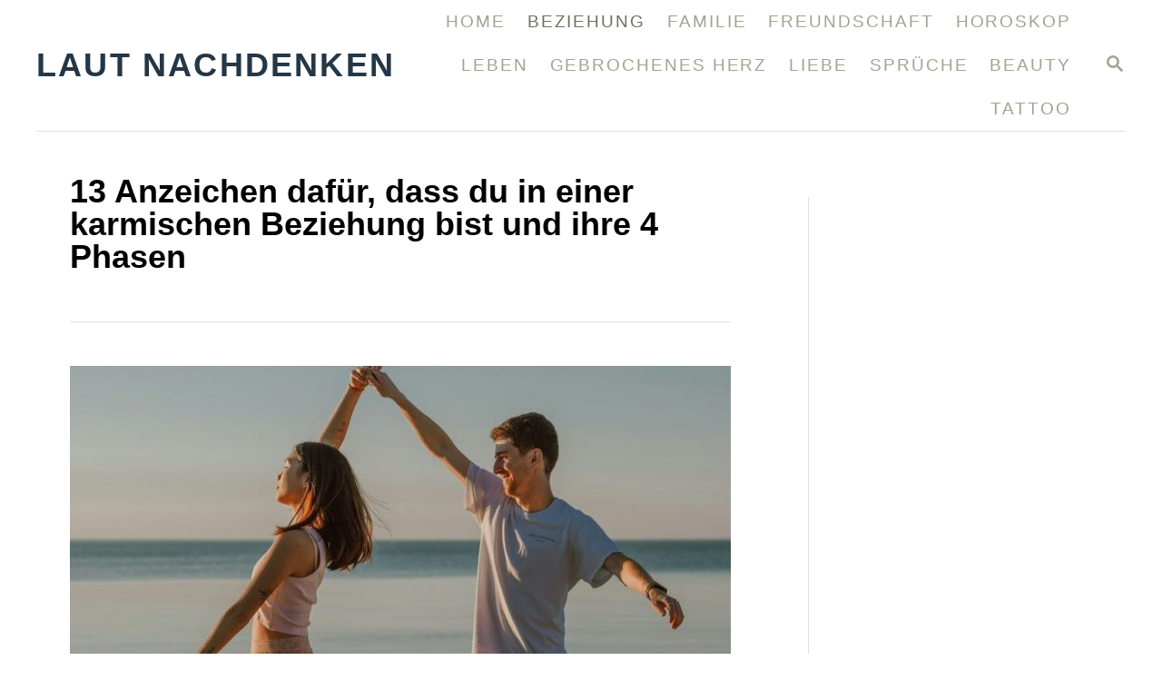

--- FILE ---
content_type: text/html; charset=UTF-8
request_url: https://lautnachdenken.de/karmischen-beziehung/
body_size: 20233
content:
<!DOCTYPE html><html lang="en-US" prefix="og: https://ogp.me/ns#">
	<head>
				<meta charset="UTF-8">
		<meta name="viewport" content="width=device-width, initial-scale=1.0">
		<meta http-equiv="X-UA-Compatible" content="ie=edge">
		
<!-- Search Engine Optimization by Rank Math PRO - https://rankmath.com/ -->
<title>13 Anzeichen dafür, dass du in einer karmischen Beziehung bist und ihre 4 Phasen</title>
<meta name="description" content="Jetzt, da du weißt, was eine karmische Beziehung ist, ist es an der Zeit, alles über die Zeichen der karmischen Beziehung zu lesen."/>
<meta name="robots" content="follow, index, max-snippet:-1, max-video-preview:-1, max-image-preview:large"/>
<link rel="canonical" href="https://lautnachdenken.de/karmischen-beziehung/" />
<meta property="og:locale" content="en_US" />
<meta property="og:type" content="article" />
<meta property="og:title" content="13 Anzeichen dafür, dass du in einer karmischen Beziehung bist und ihre 4 Phasen" />
<meta property="og:description" content="Jetzt, da du weißt, was eine karmische Beziehung ist, ist es an der Zeit, alles über die Zeichen der karmischen Beziehung zu lesen." />
<meta property="og:url" content="https://lautnachdenken.de/karmischen-beziehung/" />
<meta property="og:site_name" content="Laut Nachdenken" />
<meta property="article:section" content="Beziehung" />
<meta property="og:updated_time" content="2024-05-20T12:23:12+00:00" />
<meta property="og:image" content="https://lautnachdenken.de/wp-content/uploads/2022/01/13-Anzeichen-dafur-dass-du-in-einer-karmischen-Beziehung-bist-und-ihre-4-Phasen-.jpg" />
<meta property="og:image:secure_url" content="https://lautnachdenken.de/wp-content/uploads/2022/01/13-Anzeichen-dafur-dass-du-in-einer-karmischen-Beziehung-bist-und-ihre-4-Phasen-.jpg" />
<meta property="og:image:width" content="924" />
<meta property="og:image:height" content="597" />
<meta property="og:image:alt" content="13 Anzeichen dafür, dass du in einer karmischen Beziehung bist und ihre 4 Phasen" />
<meta property="og:image:type" content="image/jpeg" />
<meta property="article:published_time" content="2022-01-06T07:41:16+00:00" />
<meta property="article:modified_time" content="2024-05-20T12:23:12+00:00" />
<meta name="twitter:card" content="summary_large_image" />
<meta name="twitter:title" content="13 Anzeichen dafür, dass du in einer karmischen Beziehung bist und ihre 4 Phasen" />
<meta name="twitter:description" content="Jetzt, da du weißt, was eine karmische Beziehung ist, ist es an der Zeit, alles über die Zeichen der karmischen Beziehung zu lesen." />
<meta name="twitter:image" content="https://lautnachdenken.de/wp-content/uploads/2022/01/13-Anzeichen-dafur-dass-du-in-einer-karmischen-Beziehung-bist-und-ihre-4-Phasen-.jpg" />
<meta name="twitter:label1" content="Written by" />
<meta name="twitter:data1" content="Emilia Wolf" />
<meta name="twitter:label2" content="Time to read" />
<meta name="twitter:data2" content="7 minutes" />
<script type="application/ld+json" class="rank-math-schema-pro">{"@context":"https://schema.org","@graph":[{"@type":"Organization","@id":"https://lautnachdenken.de/#organization","name":"BIT FAN doo"},{"@type":"WebSite","@id":"https://lautnachdenken.de/#website","url":"https://lautnachdenken.de","name":"Laut Nachdenken","alternateName":"Laut Nachdenken","publisher":{"@id":"https://lautnachdenken.de/#organization"},"inLanguage":"en-US"},{"@type":"ImageObject","@id":"https://lautnachdenken.de/wp-content/uploads/2022/01/13-Anzeichen-dafur-dass-du-in-einer-karmischen-Beziehung-bist-und-ihre-4-Phasen-.jpg","url":"https://lautnachdenken.de/wp-content/uploads/2022/01/13-Anzeichen-dafur-dass-du-in-einer-karmischen-Beziehung-bist-und-ihre-4-Phasen-.jpg","width":"924","height":"597","caption":"13 Anzeichen daf\u00fcr, dass du in einer karmischen Beziehung bist und ihre 4 Phasen","inLanguage":"en-US"},{"@type":"BreadcrumbList","@id":"https://lautnachdenken.de/karmischen-beziehung/#breadcrumb","itemListElement":[{"@type":"ListItem","position":"1","item":{"@id":"https://lautnachdenken.de","name":"Home"}},{"@type":"ListItem","position":"2","item":{"@id":"https://lautnachdenken.de/karmischen-beziehung/","name":"13 Anzeichen daf\u00fcr, dass du in einer karmischen Beziehung bist und ihre 4 Phasen"}}]},{"@type":"WebPage","@id":"https://lautnachdenken.de/karmischen-beziehung/#webpage","url":"https://lautnachdenken.de/karmischen-beziehung/","name":"13 Anzeichen daf\u00fcr, dass du in einer karmischen Beziehung bist und ihre 4 Phasen","datePublished":"2022-01-06T07:41:16+00:00","dateModified":"2024-05-20T12:23:12+00:00","isPartOf":{"@id":"https://lautnachdenken.de/#website"},"primaryImageOfPage":{"@id":"https://lautnachdenken.de/wp-content/uploads/2022/01/13-Anzeichen-dafur-dass-du-in-einer-karmischen-Beziehung-bist-und-ihre-4-Phasen-.jpg"},"inLanguage":"en-US","breadcrumb":{"@id":"https://lautnachdenken.de/karmischen-beziehung/#breadcrumb"}},{"@type":"Person","@id":"https://lautnachdenken.de/author/emilia/","name":"Emilia Wolf","description":"Mein Name ist Lauren. Ich bin Schriftstellerin bei Tag und hoffnungslose Romantikerin bei Nacht. Ich lebe mein Leben mit einem einfachen Motto. \"Was kann ich f\u00fcr dich tun?\". Ich will den Lesern helfen, ein Verst\u00e4ndnis f\u00fcr intensive Emotionen wie Herzschmerz zu erlangen und ihn zu \u00fcberwinden. Ich glaube, dass wir gemeinsam die F\u00e4higkeit haben, die Herausforderungen zu \u00fcberwinden, die das Leben uns in den Weg stellt, und selbst in den Zeiten, in denen man den Tiefpunkt erreicht, sehe ich es als eine tolle Gelegenheit, neu anzufangen.","url":"https://lautnachdenken.de/author/emilia/","image":{"@type":"ImageObject","@id":"https://secure.gravatar.com/avatar/d0e9c76fe45f3efb3c14f54cbcd776c3831edf7ca7912d16bc5f6a1b84bd5f45?s=96&amp;d=mm&amp;r=g","url":"https://secure.gravatar.com/avatar/d0e9c76fe45f3efb3c14f54cbcd776c3831edf7ca7912d16bc5f6a1b84bd5f45?s=96&amp;d=mm&amp;r=g","caption":"Emilia Wolf","inLanguage":"en-US"},"worksFor":{"@id":"https://lautnachdenken.de/#organization"}},{"@type":"NewsArticle","headline":"13 Anzeichen daf\u00fcr, dass du in einer karmischen Beziehung bist und ihre 4 Phasen","keywords":"karmische Beziehung","datePublished":"2022-01-06T07:41:16+00:00","dateModified":"2024-05-20T12:23:12+00:00","author":{"@id":"https://lautnachdenken.de/author/emilia/","name":"Emilia Wolf"},"publisher":{"@id":"https://lautnachdenken.de/#organization"},"description":"Jetzt, da du wei\u00dft, was eine karmische Beziehung ist, ist es an der Zeit, alles \u00fcber die Zeichen der karmischen Beziehung zu lesen.","copyrightYear":"2024","copyrightHolder":{"@id":"https://lautnachdenken.de/#organization"},"name":"13 Anzeichen daf\u00fcr, dass du in einer karmischen Beziehung bist und ihre 4 Phasen","@id":"https://lautnachdenken.de/karmischen-beziehung/#richSnippet","isPartOf":{"@id":"https://lautnachdenken.de/karmischen-beziehung/#webpage"},"image":{"@id":"https://lautnachdenken.de/wp-content/uploads/2022/01/13-Anzeichen-dafur-dass-du-in-einer-karmischen-Beziehung-bist-und-ihre-4-Phasen-.jpg"},"inLanguage":"en-US","mainEntityOfPage":{"@id":"https://lautnachdenken.de/karmischen-beziehung/#webpage"}}]}</script>
<!-- /Rank Math WordPress SEO plugin -->

<link rel='dns-prefetch' href='//scripts.mediavine.com' />
<link rel='dns-prefetch' href='//plausible.io' />
<link rel='dns-prefetch' href='//www.googletagmanager.com' />
<link rel="alternate" type="application/rss+xml" title="Laut nachdenken &raquo; Feed" href="https://lautnachdenken.de/feed/" />
<link rel="alternate" type="application/rss+xml" title="Laut nachdenken &raquo; Comments Feed" href="https://lautnachdenken.de/comments/feed/" />
<link rel="alternate" title="oEmbed (JSON)" type="application/json+oembed" href="https://lautnachdenken.de/wp-json/oembed/1.0/embed?url=https%3A%2F%2Flautnachdenken.de%2Fkarmischen-beziehung%2F" />
<link rel="alternate" title="oEmbed (XML)" type="text/xml+oembed" href="https://lautnachdenken.de/wp-json/oembed/1.0/embed?url=https%3A%2F%2Flautnachdenken.de%2Fkarmischen-beziehung%2F&#038;format=xml" />
<style type="text/css" id="mv-trellis-custom-css">:root{--mv-trellis-font-body:Verdana,Geneva,sans-serif;--mv-trellis-font-heading:Verdana,Geneva,sans-serif;--mv-trellis-font-size-ex-sm:0.917125rem;--mv-trellis-font-size-sm:1.203125rem;--mv-trellis-font-size:1.375rem;--mv-trellis-font-size-lg:1.546875rem;--mv-trellis-max-logo-size:75px;--mv-trellis-gutter-small:12px;--mv-trellis-gutter:24px;--mv-trellis-gutter-double:48px;--mv-trellis-gutter-large:48px;--mv-trellis-h1-font-color:#000000;--mv-trellis-h1-font-size:2.25rem;}</style><style id='wp-img-auto-sizes-contain-inline-css' type='text/css'>
img:is([sizes=auto i],[sizes^="auto," i]){contain-intrinsic-size:3000px 1500px}
/*# sourceURL=wp-img-auto-sizes-contain-inline-css */
</style>
<link rel='stylesheet' id='wp-block-library-css' href='https://lautnachdenken.de/wp-includes/css/dist/block-library/style.min.css?ver=6.9' type='text/css' media='all' />
<style id='wp-block-heading-inline-css' type='text/css'>
h1:where(.wp-block-heading).has-background,h2:where(.wp-block-heading).has-background,h3:where(.wp-block-heading).has-background,h4:where(.wp-block-heading).has-background,h5:where(.wp-block-heading).has-background,h6:where(.wp-block-heading).has-background{padding:1.25em 2.375em}h1.has-text-align-left[style*=writing-mode]:where([style*=vertical-lr]),h1.has-text-align-right[style*=writing-mode]:where([style*=vertical-rl]),h2.has-text-align-left[style*=writing-mode]:where([style*=vertical-lr]),h2.has-text-align-right[style*=writing-mode]:where([style*=vertical-rl]),h3.has-text-align-left[style*=writing-mode]:where([style*=vertical-lr]),h3.has-text-align-right[style*=writing-mode]:where([style*=vertical-rl]),h4.has-text-align-left[style*=writing-mode]:where([style*=vertical-lr]),h4.has-text-align-right[style*=writing-mode]:where([style*=vertical-rl]),h5.has-text-align-left[style*=writing-mode]:where([style*=vertical-lr]),h5.has-text-align-right[style*=writing-mode]:where([style*=vertical-rl]),h6.has-text-align-left[style*=writing-mode]:where([style*=vertical-lr]),h6.has-text-align-right[style*=writing-mode]:where([style*=vertical-rl]){rotate:180deg}
/*# sourceURL=https://lautnachdenken.de/wp-includes/blocks/heading/style.min.css */
</style>
<style id='wp-block-image-inline-css' type='text/css'>
.wp-block-image>a,.wp-block-image>figure>a{display:inline-block}.wp-block-image img{box-sizing:border-box;height:auto;max-width:100%;vertical-align:bottom}@media not (prefers-reduced-motion){.wp-block-image img.hide{visibility:hidden}.wp-block-image img.show{animation:show-content-image .4s}}.wp-block-image[style*=border-radius] img,.wp-block-image[style*=border-radius]>a{border-radius:inherit}.wp-block-image.has-custom-border img{box-sizing:border-box}.wp-block-image.aligncenter{text-align:center}.wp-block-image.alignfull>a,.wp-block-image.alignwide>a{width:100%}.wp-block-image.alignfull img,.wp-block-image.alignwide img{height:auto;width:100%}.wp-block-image .aligncenter,.wp-block-image .alignleft,.wp-block-image .alignright,.wp-block-image.aligncenter,.wp-block-image.alignleft,.wp-block-image.alignright{display:table}.wp-block-image .aligncenter>figcaption,.wp-block-image .alignleft>figcaption,.wp-block-image .alignright>figcaption,.wp-block-image.aligncenter>figcaption,.wp-block-image.alignleft>figcaption,.wp-block-image.alignright>figcaption{caption-side:bottom;display:table-caption}.wp-block-image .alignleft{float:left;margin:.5em 1em .5em 0}.wp-block-image .alignright{float:right;margin:.5em 0 .5em 1em}.wp-block-image .aligncenter{margin-left:auto;margin-right:auto}.wp-block-image :where(figcaption){margin-bottom:1em;margin-top:.5em}.wp-block-image.is-style-circle-mask img{border-radius:9999px}@supports ((-webkit-mask-image:none) or (mask-image:none)) or (-webkit-mask-image:none){.wp-block-image.is-style-circle-mask img{border-radius:0;-webkit-mask-image:url('data:image/svg+xml;utf8,<svg viewBox="0 0 100 100" xmlns="http://www.w3.org/2000/svg"><circle cx="50" cy="50" r="50"/></svg>');mask-image:url('data:image/svg+xml;utf8,<svg viewBox="0 0 100 100" xmlns="http://www.w3.org/2000/svg"><circle cx="50" cy="50" r="50"/></svg>');mask-mode:alpha;-webkit-mask-position:center;mask-position:center;-webkit-mask-repeat:no-repeat;mask-repeat:no-repeat;-webkit-mask-size:contain;mask-size:contain}}:root :where(.wp-block-image.is-style-rounded img,.wp-block-image .is-style-rounded img){border-radius:9999px}.wp-block-image figure{margin:0}.wp-lightbox-container{display:flex;flex-direction:column;position:relative}.wp-lightbox-container img{cursor:zoom-in}.wp-lightbox-container img:hover+button{opacity:1}.wp-lightbox-container button{align-items:center;backdrop-filter:blur(16px) saturate(180%);background-color:#5a5a5a40;border:none;border-radius:4px;cursor:zoom-in;display:flex;height:20px;justify-content:center;opacity:0;padding:0;position:absolute;right:16px;text-align:center;top:16px;width:20px;z-index:100}@media not (prefers-reduced-motion){.wp-lightbox-container button{transition:opacity .2s ease}}.wp-lightbox-container button:focus-visible{outline:3px auto #5a5a5a40;outline:3px auto -webkit-focus-ring-color;outline-offset:3px}.wp-lightbox-container button:hover{cursor:pointer;opacity:1}.wp-lightbox-container button:focus{opacity:1}.wp-lightbox-container button:focus,.wp-lightbox-container button:hover,.wp-lightbox-container button:not(:hover):not(:active):not(.has-background){background-color:#5a5a5a40;border:none}.wp-lightbox-overlay{box-sizing:border-box;cursor:zoom-out;height:100vh;left:0;overflow:hidden;position:fixed;top:0;visibility:hidden;width:100%;z-index:100000}.wp-lightbox-overlay .close-button{align-items:center;cursor:pointer;display:flex;justify-content:center;min-height:40px;min-width:40px;padding:0;position:absolute;right:calc(env(safe-area-inset-right) + 16px);top:calc(env(safe-area-inset-top) + 16px);z-index:5000000}.wp-lightbox-overlay .close-button:focus,.wp-lightbox-overlay .close-button:hover,.wp-lightbox-overlay .close-button:not(:hover):not(:active):not(.has-background){background:none;border:none}.wp-lightbox-overlay .lightbox-image-container{height:var(--wp--lightbox-container-height);left:50%;overflow:hidden;position:absolute;top:50%;transform:translate(-50%,-50%);transform-origin:top left;width:var(--wp--lightbox-container-width);z-index:9999999999}.wp-lightbox-overlay .wp-block-image{align-items:center;box-sizing:border-box;display:flex;height:100%;justify-content:center;margin:0;position:relative;transform-origin:0 0;width:100%;z-index:3000000}.wp-lightbox-overlay .wp-block-image img{height:var(--wp--lightbox-image-height);min-height:var(--wp--lightbox-image-height);min-width:var(--wp--lightbox-image-width);width:var(--wp--lightbox-image-width)}.wp-lightbox-overlay .wp-block-image figcaption{display:none}.wp-lightbox-overlay button{background:none;border:none}.wp-lightbox-overlay .scrim{background-color:#fff;height:100%;opacity:.9;position:absolute;width:100%;z-index:2000000}.wp-lightbox-overlay.active{visibility:visible}@media not (prefers-reduced-motion){.wp-lightbox-overlay.active{animation:turn-on-visibility .25s both}.wp-lightbox-overlay.active img{animation:turn-on-visibility .35s both}.wp-lightbox-overlay.show-closing-animation:not(.active){animation:turn-off-visibility .35s both}.wp-lightbox-overlay.show-closing-animation:not(.active) img{animation:turn-off-visibility .25s both}.wp-lightbox-overlay.zoom.active{animation:none;opacity:1;visibility:visible}.wp-lightbox-overlay.zoom.active .lightbox-image-container{animation:lightbox-zoom-in .4s}.wp-lightbox-overlay.zoom.active .lightbox-image-container img{animation:none}.wp-lightbox-overlay.zoom.active .scrim{animation:turn-on-visibility .4s forwards}.wp-lightbox-overlay.zoom.show-closing-animation:not(.active){animation:none}.wp-lightbox-overlay.zoom.show-closing-animation:not(.active) .lightbox-image-container{animation:lightbox-zoom-out .4s}.wp-lightbox-overlay.zoom.show-closing-animation:not(.active) .lightbox-image-container img{animation:none}.wp-lightbox-overlay.zoom.show-closing-animation:not(.active) .scrim{animation:turn-off-visibility .4s forwards}}@keyframes show-content-image{0%{visibility:hidden}99%{visibility:hidden}to{visibility:visible}}@keyframes turn-on-visibility{0%{opacity:0}to{opacity:1}}@keyframes turn-off-visibility{0%{opacity:1;visibility:visible}99%{opacity:0;visibility:visible}to{opacity:0;visibility:hidden}}@keyframes lightbox-zoom-in{0%{transform:translate(calc((-100vw + var(--wp--lightbox-scrollbar-width))/2 + var(--wp--lightbox-initial-left-position)),calc(-50vh + var(--wp--lightbox-initial-top-position))) scale(var(--wp--lightbox-scale))}to{transform:translate(-50%,-50%) scale(1)}}@keyframes lightbox-zoom-out{0%{transform:translate(-50%,-50%) scale(1);visibility:visible}99%{visibility:visible}to{transform:translate(calc((-100vw + var(--wp--lightbox-scrollbar-width))/2 + var(--wp--lightbox-initial-left-position)),calc(-50vh + var(--wp--lightbox-initial-top-position))) scale(var(--wp--lightbox-scale));visibility:hidden}}
/*# sourceURL=https://lautnachdenken.de/wp-includes/blocks/image/style.min.css */
</style>
<style id='wp-block-list-inline-css' type='text/css'>
ol,ul{box-sizing:border-box}:root :where(.wp-block-list.has-background){padding:1.25em 2.375em}
/*# sourceURL=https://lautnachdenken.de/wp-includes/blocks/list/style.min.css */
</style>
<style id='wp-block-paragraph-inline-css' type='text/css'>
.is-small-text{font-size:.875em}.is-regular-text{font-size:1em}.is-large-text{font-size:2.25em}.is-larger-text{font-size:3em}.has-drop-cap:not(:focus):first-letter{float:left;font-size:8.4em;font-style:normal;font-weight:100;line-height:.68;margin:.05em .1em 0 0;text-transform:uppercase}body.rtl .has-drop-cap:not(:focus):first-letter{float:none;margin-left:.1em}p.has-drop-cap.has-background{overflow:hidden}:root :where(p.has-background){padding:1.25em 2.375em}:where(p.has-text-color:not(.has-link-color)) a{color:inherit}p.has-text-align-left[style*="writing-mode:vertical-lr"],p.has-text-align-right[style*="writing-mode:vertical-rl"]{rotate:180deg}
/*# sourceURL=https://lautnachdenken.de/wp-includes/blocks/paragraph/style.min.css */
</style>
<style id='global-styles-inline-css' type='text/css'>
:root{--wp--preset--aspect-ratio--square: 1;--wp--preset--aspect-ratio--4-3: 4/3;--wp--preset--aspect-ratio--3-4: 3/4;--wp--preset--aspect-ratio--3-2: 3/2;--wp--preset--aspect-ratio--2-3: 2/3;--wp--preset--aspect-ratio--16-9: 16/9;--wp--preset--aspect-ratio--9-16: 9/16;--wp--preset--color--black: #000000;--wp--preset--color--cyan-bluish-gray: #abb8c3;--wp--preset--color--white: #ffffff;--wp--preset--color--pale-pink: #f78da7;--wp--preset--color--vivid-red: #cf2e2e;--wp--preset--color--luminous-vivid-orange: #ff6900;--wp--preset--color--luminous-vivid-amber: #fcb900;--wp--preset--color--light-green-cyan: #7bdcb5;--wp--preset--color--vivid-green-cyan: #00d084;--wp--preset--color--pale-cyan-blue: #8ed1fc;--wp--preset--color--vivid-cyan-blue: #0693e3;--wp--preset--color--vivid-purple: #9b51e0;--wp--preset--gradient--vivid-cyan-blue-to-vivid-purple: linear-gradient(135deg,rgb(6,147,227) 0%,rgb(155,81,224) 100%);--wp--preset--gradient--light-green-cyan-to-vivid-green-cyan: linear-gradient(135deg,rgb(122,220,180) 0%,rgb(0,208,130) 100%);--wp--preset--gradient--luminous-vivid-amber-to-luminous-vivid-orange: linear-gradient(135deg,rgb(252,185,0) 0%,rgb(255,105,0) 100%);--wp--preset--gradient--luminous-vivid-orange-to-vivid-red: linear-gradient(135deg,rgb(255,105,0) 0%,rgb(207,46,46) 100%);--wp--preset--gradient--very-light-gray-to-cyan-bluish-gray: linear-gradient(135deg,rgb(238,238,238) 0%,rgb(169,184,195) 100%);--wp--preset--gradient--cool-to-warm-spectrum: linear-gradient(135deg,rgb(74,234,220) 0%,rgb(151,120,209) 20%,rgb(207,42,186) 40%,rgb(238,44,130) 60%,rgb(251,105,98) 80%,rgb(254,248,76) 100%);--wp--preset--gradient--blush-light-purple: linear-gradient(135deg,rgb(255,206,236) 0%,rgb(152,150,240) 100%);--wp--preset--gradient--blush-bordeaux: linear-gradient(135deg,rgb(254,205,165) 0%,rgb(254,45,45) 50%,rgb(107,0,62) 100%);--wp--preset--gradient--luminous-dusk: linear-gradient(135deg,rgb(255,203,112) 0%,rgb(199,81,192) 50%,rgb(65,88,208) 100%);--wp--preset--gradient--pale-ocean: linear-gradient(135deg,rgb(255,245,203) 0%,rgb(182,227,212) 50%,rgb(51,167,181) 100%);--wp--preset--gradient--electric-grass: linear-gradient(135deg,rgb(202,248,128) 0%,rgb(113,206,126) 100%);--wp--preset--gradient--midnight: linear-gradient(135deg,rgb(2,3,129) 0%,rgb(40,116,252) 100%);--wp--preset--font-size--small: 13px;--wp--preset--font-size--medium: 20px;--wp--preset--font-size--large: 36px;--wp--preset--font-size--x-large: 42px;--wp--preset--spacing--20: 0.44rem;--wp--preset--spacing--30: 0.67rem;--wp--preset--spacing--40: 1rem;--wp--preset--spacing--50: 1.5rem;--wp--preset--spacing--60: 2.25rem;--wp--preset--spacing--70: 3.38rem;--wp--preset--spacing--80: 5.06rem;--wp--preset--shadow--natural: 6px 6px 9px rgba(0, 0, 0, 0.2);--wp--preset--shadow--deep: 12px 12px 50px rgba(0, 0, 0, 0.4);--wp--preset--shadow--sharp: 6px 6px 0px rgba(0, 0, 0, 0.2);--wp--preset--shadow--outlined: 6px 6px 0px -3px rgb(255, 255, 255), 6px 6px rgb(0, 0, 0);--wp--preset--shadow--crisp: 6px 6px 0px rgb(0, 0, 0);}:where(.is-layout-flex){gap: 0.5em;}:where(.is-layout-grid){gap: 0.5em;}body .is-layout-flex{display: flex;}.is-layout-flex{flex-wrap: wrap;align-items: center;}.is-layout-flex > :is(*, div){margin: 0;}body .is-layout-grid{display: grid;}.is-layout-grid > :is(*, div){margin: 0;}:where(.wp-block-columns.is-layout-flex){gap: 2em;}:where(.wp-block-columns.is-layout-grid){gap: 2em;}:where(.wp-block-post-template.is-layout-flex){gap: 1.25em;}:where(.wp-block-post-template.is-layout-grid){gap: 1.25em;}.has-black-color{color: var(--wp--preset--color--black) !important;}.has-cyan-bluish-gray-color{color: var(--wp--preset--color--cyan-bluish-gray) !important;}.has-white-color{color: var(--wp--preset--color--white) !important;}.has-pale-pink-color{color: var(--wp--preset--color--pale-pink) !important;}.has-vivid-red-color{color: var(--wp--preset--color--vivid-red) !important;}.has-luminous-vivid-orange-color{color: var(--wp--preset--color--luminous-vivid-orange) !important;}.has-luminous-vivid-amber-color{color: var(--wp--preset--color--luminous-vivid-amber) !important;}.has-light-green-cyan-color{color: var(--wp--preset--color--light-green-cyan) !important;}.has-vivid-green-cyan-color{color: var(--wp--preset--color--vivid-green-cyan) !important;}.has-pale-cyan-blue-color{color: var(--wp--preset--color--pale-cyan-blue) !important;}.has-vivid-cyan-blue-color{color: var(--wp--preset--color--vivid-cyan-blue) !important;}.has-vivid-purple-color{color: var(--wp--preset--color--vivid-purple) !important;}.has-black-background-color{background-color: var(--wp--preset--color--black) !important;}.has-cyan-bluish-gray-background-color{background-color: var(--wp--preset--color--cyan-bluish-gray) !important;}.has-white-background-color{background-color: var(--wp--preset--color--white) !important;}.has-pale-pink-background-color{background-color: var(--wp--preset--color--pale-pink) !important;}.has-vivid-red-background-color{background-color: var(--wp--preset--color--vivid-red) !important;}.has-luminous-vivid-orange-background-color{background-color: var(--wp--preset--color--luminous-vivid-orange) !important;}.has-luminous-vivid-amber-background-color{background-color: var(--wp--preset--color--luminous-vivid-amber) !important;}.has-light-green-cyan-background-color{background-color: var(--wp--preset--color--light-green-cyan) !important;}.has-vivid-green-cyan-background-color{background-color: var(--wp--preset--color--vivid-green-cyan) !important;}.has-pale-cyan-blue-background-color{background-color: var(--wp--preset--color--pale-cyan-blue) !important;}.has-vivid-cyan-blue-background-color{background-color: var(--wp--preset--color--vivid-cyan-blue) !important;}.has-vivid-purple-background-color{background-color: var(--wp--preset--color--vivid-purple) !important;}.has-black-border-color{border-color: var(--wp--preset--color--black) !important;}.has-cyan-bluish-gray-border-color{border-color: var(--wp--preset--color--cyan-bluish-gray) !important;}.has-white-border-color{border-color: var(--wp--preset--color--white) !important;}.has-pale-pink-border-color{border-color: var(--wp--preset--color--pale-pink) !important;}.has-vivid-red-border-color{border-color: var(--wp--preset--color--vivid-red) !important;}.has-luminous-vivid-orange-border-color{border-color: var(--wp--preset--color--luminous-vivid-orange) !important;}.has-luminous-vivid-amber-border-color{border-color: var(--wp--preset--color--luminous-vivid-amber) !important;}.has-light-green-cyan-border-color{border-color: var(--wp--preset--color--light-green-cyan) !important;}.has-vivid-green-cyan-border-color{border-color: var(--wp--preset--color--vivid-green-cyan) !important;}.has-pale-cyan-blue-border-color{border-color: var(--wp--preset--color--pale-cyan-blue) !important;}.has-vivid-cyan-blue-border-color{border-color: var(--wp--preset--color--vivid-cyan-blue) !important;}.has-vivid-purple-border-color{border-color: var(--wp--preset--color--vivid-purple) !important;}.has-vivid-cyan-blue-to-vivid-purple-gradient-background{background: var(--wp--preset--gradient--vivid-cyan-blue-to-vivid-purple) !important;}.has-light-green-cyan-to-vivid-green-cyan-gradient-background{background: var(--wp--preset--gradient--light-green-cyan-to-vivid-green-cyan) !important;}.has-luminous-vivid-amber-to-luminous-vivid-orange-gradient-background{background: var(--wp--preset--gradient--luminous-vivid-amber-to-luminous-vivid-orange) !important;}.has-luminous-vivid-orange-to-vivid-red-gradient-background{background: var(--wp--preset--gradient--luminous-vivid-orange-to-vivid-red) !important;}.has-very-light-gray-to-cyan-bluish-gray-gradient-background{background: var(--wp--preset--gradient--very-light-gray-to-cyan-bluish-gray) !important;}.has-cool-to-warm-spectrum-gradient-background{background: var(--wp--preset--gradient--cool-to-warm-spectrum) !important;}.has-blush-light-purple-gradient-background{background: var(--wp--preset--gradient--blush-light-purple) !important;}.has-blush-bordeaux-gradient-background{background: var(--wp--preset--gradient--blush-bordeaux) !important;}.has-luminous-dusk-gradient-background{background: var(--wp--preset--gradient--luminous-dusk) !important;}.has-pale-ocean-gradient-background{background: var(--wp--preset--gradient--pale-ocean) !important;}.has-electric-grass-gradient-background{background: var(--wp--preset--gradient--electric-grass) !important;}.has-midnight-gradient-background{background: var(--wp--preset--gradient--midnight) !important;}.has-small-font-size{font-size: var(--wp--preset--font-size--small) !important;}.has-medium-font-size{font-size: var(--wp--preset--font-size--medium) !important;}.has-large-font-size{font-size: var(--wp--preset--font-size--large) !important;}.has-x-large-font-size{font-size: var(--wp--preset--font-size--x-large) !important;}
/*# sourceURL=global-styles-inline-css */
</style>

<style id='classic-theme-styles-inline-css' type='text/css'>
/*! This file is auto-generated */
.wp-block-button__link{color:#fff;background-color:#32373c;border-radius:9999px;box-shadow:none;text-decoration:none;padding:calc(.667em + 2px) calc(1.333em + 2px);font-size:1.125em}.wp-block-file__button{background:#32373c;color:#fff;text-decoration:none}
/*# sourceURL=/wp-includes/css/classic-themes.min.css */
</style>
<link rel='stylesheet' id='wp-components-css' href='https://lautnachdenken.de/wp-includes/css/dist/components/style.min.css?ver=6.9' type='text/css' media='all' />
<link rel='stylesheet' id='common-css' href='https://lautnachdenken.de/wp-admin/css/common.min.css?ver=6.9' type='text/css' media='all' />
<link rel='stylesheet' id='forms-css' href='https://lautnachdenken.de/wp-admin/css/forms.min.css?ver=6.9' type='text/css' media='all' />
<link rel='stylesheet' id='wp-reset-editor-styles-css' href='https://lautnachdenken.de/wp-includes/css/dist/block-library/reset.min.css?ver=6.9' type='text/css' media='all' />
<link rel='stylesheet' id='wp-block-editor-content-css' href='https://lautnachdenken.de/wp-includes/css/dist/block-editor/content.min.css?ver=6.9' type='text/css' media='all' />
<link rel='stylesheet' id='wp-editor-classic-layout-styles-css' href='https://lautnachdenken.de/wp-includes/css/dist/edit-post/classic.min.css?ver=6.9' type='text/css' media='all' />
<link rel='stylesheet' id='wp-edit-blocks-css' href='https://lautnachdenken.de/wp-includes/css/dist/block-library/editor.min.css?ver=6.9' type='text/css' media='all' />
<link rel='stylesheet' id='pin-flights-plugin-css-css' href='https://lautnachdenken.de/wp-content/plugins/pin-flights-plugin/build/css/pfp-block.css?ver=1616702084' type='text/css' media='all' />
<link rel='stylesheet' id='mv-trellis-bamboo-css' href='https://lautnachdenken.de/wp-content/themes/bamboo-trellis/assets/dist/css/main.1.0.0.css?ver=1.0.0' type='text/css' media='all' />
				<script id="mv-trellis-localModel" data-cfasync="false">
					window.$adManagementConfig = window.$adManagementConfig || {};
					window.$adManagementConfig.web = window.$adManagementConfig.web || {};
					window.$adManagementConfig.web.localModel = {"optimize_mobile_pagespeed":true,"optimize_desktop_pagespeed":true,"content_selector":".mvt-content","footer_selector":"footer.footer","content_selector_mobile":".mvt-content","comments_selector":"","sidebar_atf_selector":"","sidebar_atf_position":"afterend","sidebar_btf_selector":".mv-sticky-slot","sidebar_btf_position":"beforeend","content_stop_selector":"","sidebar_btf_stop_selector":"footer.footer","custom_css":"","ad_box":true,"sidebar_minimum_width":"1190","native_html_templates":{"feed":"<aside class=\"mv-trellis-native-ad-feed\"><div class=\"native-ad-image\" style=\"min-height:180px;min-width:320px;\"><div style=\"display: none;\" data-native-size=\"[300, 250]\" data-native-type=\"video\"><\/div><div style=\"width:320px;height:180px;\" data-native-size=\"[320,180]\" data-native-type=\"image\"><\/div><\/div><div class=\"native-content\"><img class=\"native-icon\" data-native-type=\"icon\" style=\"max-height: 50px; width: auto;\"><h2 data-native-len=\"80\" data-native-d-len=\"120\" data-native-type=\"title\"><\/h2><div data-native-len=\"140\" data-native-d-len=\"340\" data-native-type=\"body\"><\/div><div class=\"cta-container\"><div data-native-type=\"sponsoredBy\"><\/div><a rel=\"nonopener sponsor\" data-native-type=\"clickUrl\" class=\"button article-read-more\"><span data-native-type=\"cta\"><\/span><\/a><\/div><\/div><\/aside>","content":"<aside class=\"mv-trellis-native-ad-content\"><div class=\"native-ad-image\"><div style=\"display: none;\" data-native-size=\"[300, 250]\" data-native-type=\"video\"><\/div><div data-native-size=\"[300,300]\" data-native-type=\"image\"><\/div><\/div><div class=\"native-content\"><img class=\"native-icon\" data-native-type=\"icon\" style=\"max-height: 50px; width: auto;\"><h2 data-native-len=\"80\" data-native-d-len=\"120\" data-native-type=\"title\"><\/h2><div data-native-len=\"140\" data-native-d-len=\"340\" data-native-type=\"body\"><\/div><div class=\"cta-container\"><div data-native-type=\"sponsoredBy\"><\/div><a data-native-type=\"clickUrl\" class=\"button article-read-more\"><span data-native-type=\"cta\"><\/span><\/a><\/div><\/div><\/aside>","sidebar":"<aside class=\"mv-trellis-native-ad-sidebar\"><div class=\"native-ad-image\"><div style=\"display: none;\" data-native-size=\"[300, 250]\" data-native-type=\"video\"><\/div><div data-native-size=\"[300,300]\" data-native-type=\"image\"><\/div><\/div><img class=\"native-icon\" data-native-type=\"icon\" style=\"max-height: 50px; width: auto;\"><h3 data-native-len=\"80\"><a rel=\"nonopener sponsor\" data-native-type=\"title\"><\/a><\/h3><div data-native-len=\"140\" data-native-d-len=\"340\" data-native-type=\"body\"><\/div><div data-native-type=\"sponsoredBy\"><\/div><a data-native-type=\"clickUrl\" class=\"button article-read-more\"><span data-native-type=\"cta\"><\/span><\/a><\/aside>","sticky_sidebar":"<aside class=\"mv-trellis-native-ad-sticky-sidebar\"><div class=\"native-ad-image\"><div style=\"display: none;\" data-native-size=\"[300, 250]\" data-native-type=\"video\"><\/div><div data-native-size=\"[300,300]\" data-native-type=\"image\"><\/div><\/div><img class=\"native-icon\" data-native-type=\"icon\" style=\"max-height: 50px; width: auto;\"><h3 data-native-len=\"80\" data-native-type=\"title\"><\/h3><div data-native-len=\"140\" data-native-d-len=\"340\" data-native-type=\"body\"><\/div><div data-native-type=\"sponsoredBy\"><\/div><a data-native-type=\"clickUrl\" class=\"button article-read-more\"><span data-native-type=\"cta\"><\/span><\/a><\/aside>","adhesion":"<aside class=\"mv-trellis-native-ad-adhesion\"><div data-native-size=\"[100,100]\" data-native-type=\"image\"><\/div><div class=\"native-content\"><img class=\"native-icon\" data-native-type=\"icon\" style=\"max-height: 50px; width: auto;\"><div data-native-type=\"sponsoredBy\"><\/div><h6 data-native-len=\"80\" data-native-d-len=\"120\" data-native-type=\"title\"><\/h6><\/div><div class=\"cta-container\"><a class=\"button article-read-more\" data-native-type=\"clickUrl\"><span data-native-type=\"cta\"><\/span><\/a><\/div><\/aside>"}};
				</script>
			<script type="text/javascript" id="wp-hooks-js" class="mv-trellis-script" src="https://lautnachdenken.de/wp-includes/js/dist/hooks.min.js?ver=dd5603f07f9220ed27f1" defer data-noptimize data-handle="wp-hooks"></script>
<script type="text/javascript" id="wp-i18n-js" class="mv-trellis-script" src="https://lautnachdenken.de/wp-includes/js/dist/i18n.min.js?ver=c26c3dc7bed366793375" defer data-noptimize data-handle="wp-i18n"></script>
<script type="text/javascript" id="wp-i18n-js-after">
/* <![CDATA[ */
wp.i18n.setLocaleData( { 'text direction\u0004ltr': [ 'ltr' ] } );
//# sourceURL=wp-i18n-js-after
/* ]]> */
</script>
<script type="text/javascript" async="async" data-noptimize="1" data-cfasync="false" src="https://scripts.mediavine.com/tags/laut-nachdenken.js?ver=6.9" id="mv-script-wrapper-js"></script>
<script type="text/javascript" defer data-domain='lautnachdenken.de' data-api='https://plausible.io/api/event' data-cfasync='false' src="https://plausible.io/js/plausible.outbound-links.js?ver=2.1.4" id="plausible"></script>
<script type="text/javascript" id="plausible-analytics-js-after">
/* <![CDATA[ */
window.plausible = window.plausible || function() { (window.plausible.q = window.plausible.q || []).push(arguments) }
//# sourceURL=plausible-analytics-js-after
/* ]]> */
</script>
<script type="text/javascript" id="ga/js-js" class="mv-trellis-script" src="https://www.googletagmanager.com/gtag/js?id=UA-63937514-13" defer data-noptimize data-handle="ga/js"></script>
<link rel="https://api.w.org/" href="https://lautnachdenken.de/wp-json/" /><link rel="alternate" title="JSON" type="application/json" href="https://lautnachdenken.de/wp-json/wp/v2/posts/7599" /><link rel="EditURI" type="application/rsd+xml" title="RSD" href="https://lautnachdenken.de/xmlrpc.php?rsd" />
<link rel='shortlink' href='https://lautnachdenken.de/?p=7599' />
<meta name="description" content="Haben Sie jemals eine karmische Verbindung zu jemandem gesp&uuml;rt? Es gibt etwas, das karmische Beziehung genannt wird, und es soll nicht von Dauer sein, sondern &hellip;">
<meta name="p:domain_verify" content="85576376dd2f2a92968499f3ecd75188"/>
<meta name="google-site-verification" content="VFushnLTEmJpaxmdtLxPIDUWyO-rvAflrPRJawq_9_8" />
<meta name="ahrefs-site-verification" content="8dda365dc7e176886cb9392d9a5ffd6de64737dee3f816dd5a794cbae546417a">
<!-- Meta Pixel Code -->
<script>
  !function(f,b,e,v,n,t,s)
  {if(f.fbq)return;n=f.fbq=function(){n.callMethod?
  n.callMethod.apply(n,arguments):n.queue.push(arguments)};
  if(!f._fbq)f._fbq=n;n.push=n;n.loaded=!0;n.version='2.0';
  n.queue=[];t=b.createElement(e);t.async=!0;
  t.src=v;s=b.getElementsByTagName(e)[0];
  s.parentNode.insertBefore(t,s)}(window, document,'script',
  'https://connect.facebook.net/en_US/fbevents.js');
  fbq('init', '944423123266206');
  fbq('track', 'PageView');
</script>
<noscript><img height="1" width="1" style="display:none"
  src="https://www.facebook.com/tr?id=944423123266206&ev=PageView&noscript=1"
/></noscript>
<!-- End Meta Pixel Code --><meta name='plausible-analytics-version' content='2.1.4' />
<style type="text/css" id="mv-trellis-native-ads-css">:root{--mv-trellis-color-native-ad-background: var(--mv-trellis-color-background-accent,#fafafa);}[class*="mv-trellis-native-ad"]{display:flex;flex-direction:column;text-align:center;align-items:center;padding:10px;margin:15px 0;border-top:1px solid #eee;border-bottom:1px solid #eee;background-color:var(--mv-trellis-color-native-ad-background,#fafafa)}[class*="mv-trellis-native-ad"] [data-native-type="image"]{background-repeat:no-repeat;background-size:cover;background-position:center center;}[class*="mv-trellis-native-ad"] [data-native-type="sponsoredBy"]{font-size:0.875rem;text-decoration:none;transition:color .3s ease-in-out,background-color .3s ease-in-out;}[class*="mv-trellis-native-ad"] [data-native-type="title"]{line-height:1;margin:10px 0;max-width:100%;text-decoration:none;transition:color .3s ease-in-out,background-color .3s ease-in-out;}[class*="mv-trellis-native-ad"] [data-native-type="title"],[class*="mv-trellis-native-ad"] [data-native-type="sponsoredBy"]{color:var(--mv-trellis-color-link)}[class*="mv-trellis-native-ad"] [data-native-type="title"]:hover,[class*="mv-trellis-native-ad"] [data-native-type="sponsoredBy"]:hover{color:var(--mv-trellis-color-link-hover)}[class*="mv-trellis-native-ad"] [data-native-type="body"]{max-width:100%;}[class*="mv-trellis-native-ad"] .article-read-more{display:inline-block;font-size:0.875rem;line-height:1.25;margin-left:0px;margin-top:10px;padding:10px 20px;text-align:right;text-decoration:none;text-transform:uppercase;}@media only screen and (min-width:600px){.mv-trellis-native-ad-feed,.mv-trellis-native-ad-content{flex-direction:row;padding:0;text-align:left;}.mv-trellis-native-ad-feed .native-content,.mv-trellis-native-ad-content{padding:10px}}.mv-trellis-native-ad-feed [data-native-type="image"]{max-width:100%;height:auto;}.mv-trellis-native-ad-feed .cta-container,.mv-trellis-native-ad-content .cta-container{display:flex;flex-direction:column;align-items:center;}@media only screen and (min-width:600px){.mv-trellis-native-ad-feed .cta-container,.mv-trellis-native-ad-content .cta-container{flex-direction:row;align-items: flex-end;justify-content:space-between;}}@media only screen and (min-width:600px){.mv-trellis-native-ad-content{padding:0;}.mv-trellis-native-ad-content .native-content{max-width:calc(100% - 300px);padding:15px;}}.mv-trellis-native-ad-content [data-native-type="image"]{height:300px;max-width:100%;width:300px;}.mv-trellis-native-ad-sticky-sidebar,.mv-trellis-native-ad-sidebar{font-size:var(--mv-trellis-font-size-sm,0.875rem);margin:20px 0;max-width:300px;padding:0 0 var(--mv-trellis-gutter,20px);}.mv-trellis-native-ad-sticky-sidebar [data-native-type="image"],.mv-trellis-native-ad-sticky-sidebar [data-native-type="image"]{height:300px;margin:0 auto;max-width:100%;width:300px;}.mv-trellis-native-ad-sticky-sidebar [data-native-type="body"]{padding:0 var(--mv-trellis-gutter,20px);}.mv-trellis-native-ad-sticky-sidebar [data-native-type="sponsoredBy"],.mv-trellis-native-ad-sticky-sidebar [data-native-type="sponsoredBy"]{display:inline-block}.mv-trellis-native-ad-sticky-sidebar h3,.mv-trellis-native-ad-sidebar h3 [data-native-type="title"]{margin:15px auto;width:300px;}.mv-trellis-native-ad-adhesion{background-color:transparent;flex-direction:row;height:90px;margin:0;padding:0 20px;}.mv-trellis-native-ad-adhesion [data-native-type="image"]{height:120px;margin:0 auto;max-width:100%;transform:translateY(-20px);width:120px;}.mv-trellis-native-ad-adhesion [data-native-type="sponsoredBy"],.mv-trellis-native-ad-adhesion  .article-read-more{font-size:0.75rem;}.mv-trellis-native-ad-adhesion [data-native-type="title"]{font-size:1rem;}.mv-trellis-native-ad-adhesion .native-content{display:flex;flex-direction:column;justify-content:center;padding:0 10px;text-align:left;}.mv-trellis-native-ad-adhesion .cta-container{display:flex;align-items:center;}</style>			<meta name="theme-color" content="#243746"/>
			<link rel="manifest" href="https://lautnachdenken.de/manifest">
		<meta name="generator" content="Elementor 3.25.10; features: additional_custom_breakpoints, e_optimized_control_loading; settings: css_print_method-external, google_font-enabled, font_display-auto">
			<style>
				.e-con.e-parent:nth-of-type(n+4):not(.e-lazyloaded):not(.e-no-lazyload),
				.e-con.e-parent:nth-of-type(n+4):not(.e-lazyloaded):not(.e-no-lazyload) * {
					background-image: none !important;
				}
				@media screen and (max-height: 1024px) {
					.e-con.e-parent:nth-of-type(n+3):not(.e-lazyloaded):not(.e-no-lazyload),
					.e-con.e-parent:nth-of-type(n+3):not(.e-lazyloaded):not(.e-no-lazyload) * {
						background-image: none !important;
					}
				}
				@media screen and (max-height: 640px) {
					.e-con.e-parent:nth-of-type(n+2):not(.e-lazyloaded):not(.e-no-lazyload),
					.e-con.e-parent:nth-of-type(n+2):not(.e-lazyloaded):not(.e-no-lazyload) * {
						background-image: none !important;
					}
				}
			</style>
					<style type="text/css" id="wp-custom-css">
			p { 
font-size:20px; 
} 		</style>
					<link rel='stylesheet' id='lwptoc-main-css' href='https://lautnachdenken.de/wp-content/plugins/luckywp-table-of-contents/front/assets/main.min.css?ver=2.1.9' type='text/css' media='all' />
</head>
	<body class="wp-singular post-template-default single single-post postid-7599 single-format-standard wp-theme-mediavine-trellis wp-child-theme-bamboo-trellis mvt-no-js bamboo bamboo-trellis elementor-default elementor-kit-12762">
				<a href="#content" class="screen-reader-text">Skip to Content</a>

		<div class="before-content">
						<header class="header">
	<div class="wrapper wrapper-header">
				<div class="header-container">
			<button class="search-toggle">
	<span class="screen-reader-text">Search</span>
	<svg version="1.1" xmlns="http://www.w3.org/2000/svg" height="24" width="24" viewBox="0 0 12 12" class="magnifying-glass">
		<title>Magnifying Glass</title>
		<path d="M10.37 9.474L7.994 7.1l-.17-.1a3.45 3.45 0 0 0 .644-2.01A3.478 3.478 0 1 0 4.99 8.47c.75 0 1.442-.24 2.01-.648l.098.17 2.375 2.373c.19.188.543.142.79-.105s.293-.6.104-.79zm-5.38-2.27a2.21 2.21 0 1 1 2.21-2.21A2.21 2.21 0 0 1 4.99 7.21z"></path>
	</svg>
</button>
<div id="search-container">
	<form role="search" method="get" class="searchform" action="https://lautnachdenken.de/">
	<label>
		<span class="screen-reader-text">Search for:</span>
		<input type="search" class="search-field"
			placeholder="Enter search keywords"
			value="" name="s"
			title="Search for:" />
	</label>
	<input type="submit" class="search-submit" value="Search" />
</form>
	<button class="search-close">
		<span class="screen-reader-text">Close Search</span>
		&times;
	</button>
</div>
			<a href="https://lautnachdenken.de/" title="Laut nachdenken" class="header-logo"><span class="header-logo-text">Laut nachdenken</span></a>			<div class="nav">
	<div class="wrapper nav-wrapper">
						<button class="nav-toggle" aria-label="Menu"><svg xmlns="http://www.w3.org/2000/svg" viewBox="0 0 32 32" width="32px" height="32px">
	<path d="M4,10h24c1.104,0,2-0.896,2-2s-0.896-2-2-2H4C2.896,6,2,6.896,2,8S2.896,10,4,10z M28,14H4c-1.104,0-2,0.896-2,2  s0.896,2,2,2h24c1.104,0,2-0.896,2-2S29.104,14,28,14z M28,22H4c-1.104,0-2,0.896-2,2s0.896,2,2,2h24c1.104,0,2-0.896,2-2  S29.104,22,28,22z"></path>
</svg>
</button>
				<nav id="primary-nav" class="nav-container nav-closed"><ul id="menu-menu-1" class="nav-list"><li id="menu-item-10" class="menu-item menu-item-type-custom menu-item-object-custom menu-item-home menu-item-10"><a href="https://lautnachdenken.de/"><span>Home</span></a></li>
<li id="menu-item-12" class="menu-item menu-item-type-taxonomy menu-item-object-category current-post-ancestor current-menu-parent current-post-parent menu-item-has-children menu-item-12"><a href="https://lautnachdenken.de/category/beziehung/"><span>Beziehung</span><span class="toggle-sub-menu">&pr;</span></a>
<ul class="sub-menu">
	<li id="menu-item-147" class="menu-item menu-item-type-taxonomy menu-item-object-category menu-item-147"><a href="https://lautnachdenken.de/category/beziehung/betrug/">Betrug</a></li>
	<li id="menu-item-148" class="menu-item menu-item-type-taxonomy menu-item-object-category menu-item-148"><a href="https://lautnachdenken.de/category/beziehung/dating/">Dating</a></li>
	<li id="menu-item-149" class="menu-item menu-item-type-taxonomy menu-item-object-category menu-item-149"><a href="https://lautnachdenken.de/category/beziehung/ehe/">Ehe</a></li>
	<li id="menu-item-150" class="menu-item menu-item-type-taxonomy menu-item-object-category menu-item-150"><a href="https://lautnachdenken.de/category/beziehung/fernbeziehungen/">Fernbeziehungen</a></li>
	<li id="menu-item-151" class="menu-item menu-item-type-taxonomy menu-item-object-category menu-item-151"><a href="https://lautnachdenken.de/category/beziehung/komplizierte-beziehung/">Komplizierte Beziehung</a></li>
</ul>
</li>
<li id="menu-item-13" class="menu-item menu-item-type-taxonomy menu-item-object-category menu-item-has-children menu-item-13"><a href="https://lautnachdenken.de/category/familie/"><span>Familie</span><span class="toggle-sub-menu">&pr;</span></a>
<ul class="sub-menu">
	<li id="menu-item-152" class="menu-item menu-item-type-taxonomy menu-item-object-category menu-item-152"><a href="https://lautnachdenken.de/category/familie/gluckliche-familie/">Glückliche Familie</a></li>
	<li id="menu-item-153" class="menu-item menu-item-type-taxonomy menu-item-object-category menu-item-153"><a href="https://lautnachdenken.de/category/familie/ungesunde-familienverhaltnisse/">Ungesunde Familienverhältnisse</a></li>
</ul>
</li>
<li id="menu-item-14" class="menu-item menu-item-type-taxonomy menu-item-object-category menu-item-has-children menu-item-14"><a href="https://lautnachdenken.de/category/freundschaft/"><span>Freundschaft</span><span class="toggle-sub-menu">&pr;</span></a>
<ul class="sub-menu">
	<li id="menu-item-155" class="menu-item menu-item-type-taxonomy menu-item-object-category menu-item-155"><a href="https://lautnachdenken.de/category/freundschaft/spruche-zur-freundschaft/">Sprüche zur Freundschaft</a></li>
	<li id="menu-item-156" class="menu-item menu-item-type-taxonomy menu-item-object-category menu-item-156"><a href="https://lautnachdenken.de/category/freundschaft/wahre-freundschaft/">Wahre Freundschaft</a></li>
</ul>
</li>
<li id="menu-item-15" class="menu-item menu-item-type-taxonomy menu-item-object-category menu-item-has-children menu-item-15"><a href="https://lautnachdenken.de/category/horoskop/"><span>Horoskop</span><span class="toggle-sub-menu">&pr;</span></a>
<ul class="sub-menu">
	<li id="menu-item-158" class="menu-item menu-item-type-taxonomy menu-item-object-category menu-item-158"><a href="https://lautnachdenken.de/category/horoskop/engelszahlen/">Engelszahlen</a></li>
</ul>
</li>
<li id="menu-item-16" class="menu-item menu-item-type-taxonomy menu-item-object-category menu-item-has-children menu-item-16"><a href="https://lautnachdenken.de/category/leben/"><span>Leben</span><span class="toggle-sub-menu">&pr;</span></a>
<ul class="sub-menu">
	<li id="menu-item-159" class="menu-item menu-item-type-taxonomy menu-item-object-category menu-item-159"><a href="https://lautnachdenken.de/category/leben/angst/">Angst</a></li>
	<li id="menu-item-160" class="menu-item menu-item-type-taxonomy menu-item-object-category menu-item-160"><a href="https://lautnachdenken.de/category/leben/depression/">Depression</a></li>
	<li id="menu-item-161" class="menu-item menu-item-type-taxonomy menu-item-object-category menu-item-161"><a href="https://lautnachdenken.de/category/leben/narzissmus/">Narzissmus</a></li>
	<li id="menu-item-162" class="menu-item menu-item-type-taxonomy menu-item-object-category menu-item-162"><a href="https://lautnachdenken.de/category/leben/single-leben/">Single-Leben</a></li>
	<li id="menu-item-163" class="menu-item menu-item-type-taxonomy menu-item-object-category menu-item-163"><a href="https://lautnachdenken.de/category/leben/starke-frau/">Starke Frau</a></li>
</ul>
</li>
<li id="menu-item-157" class="menu-item menu-item-type-taxonomy menu-item-object-category menu-item-157"><a href="https://lautnachdenken.de/category/gebrochenes-herz/"><span>Gebrochenes Herz</span></a></li>
<li id="menu-item-17" class="menu-item menu-item-type-taxonomy menu-item-object-category menu-item-has-children menu-item-17"><a href="https://lautnachdenken.de/category/liebe/"><span>Liebe</span><span class="toggle-sub-menu">&pr;</span></a>
<ul class="sub-menu">
	<li id="menu-item-164" class="menu-item menu-item-type-taxonomy menu-item-object-category menu-item-164"><a href="https://lautnachdenken.de/category/liebe/harte-liebe/">Harte Liebe</a></li>
	<li id="menu-item-165" class="menu-item menu-item-type-taxonomy menu-item-object-category menu-item-165"><a href="https://lautnachdenken.de/category/liebe/liebesgeschichte/">Liebesgeschichte</a></li>
	<li id="menu-item-166" class="menu-item menu-item-type-taxonomy menu-item-object-category menu-item-166"><a href="https://lautnachdenken.de/category/liebe/selbstliebe/">Selbstliebe</a></li>
	<li id="menu-item-167" class="menu-item menu-item-type-taxonomy menu-item-object-category menu-item-167"><a href="https://lautnachdenken.de/category/liebe/wahre-liebe/">Wahre Liebe</a></li>
</ul>
</li>
<li id="menu-item-18" class="menu-item menu-item-type-taxonomy menu-item-object-category menu-item-18"><a href="https://lautnachdenken.de/category/spruche/"><span>Sprüche</span></a></li>
<li id="menu-item-35140" class="menu-item menu-item-type-taxonomy menu-item-object-category menu-item-has-children menu-item-35140"><a href="https://lautnachdenken.de/category/beauty/"><span>Beauty</span><span class="toggle-sub-menu">&pr;</span></a>
<ul class="sub-menu">
	<li id="menu-item-35141" class="menu-item menu-item-type-taxonomy menu-item-object-category menu-item-35141"><a href="https://lautnachdenken.de/category/beauty/frisuren/">Frisuren</a></li>
	<li id="menu-item-35142" class="menu-item menu-item-type-taxonomy menu-item-object-category menu-item-35142"><a href="https://lautnachdenken.de/category/beauty/make-up/">Make-up</a></li>
	<li id="menu-item-35143" class="menu-item menu-item-type-taxonomy menu-item-object-category menu-item-35143"><a href="https://lautnachdenken.de/category/beauty/nageldesign/">Nageldesign</a></li>
</ul>
</li>
<li id="menu-item-35144" class="menu-item menu-item-type-taxonomy menu-item-object-category menu-item-35144"><a href="https://lautnachdenken.de/category/tattoo/"><span>Tattoo</span></a></li>
</ul></nav>	</div>
</div>
		</div>
			</div>
</header>
					</div>
		
	<!-- Main Content Section -->
	<div class="content">
		<div class="wrapper wrapper-content">
						<main id="content" class="content-container">
				
		<article id="post-7599" class="article-post article post-7599 post type-post status-publish format-standard has-post-thumbnail hentry category-beziehung mv-content-wrapper">

			<header class="entry-header header-singular wrapper">
		<h1 class="entry-title article-heading">13 Anzeichen dafür, dass du in einer karmischen Beziehung bist und ihre 4 Phasen</h1>
	</header>
<figure class="post-thumbnail"><style>img#mv-trellis-img-1::before{padding-top:56.318681318681%; }img#mv-trellis-img-1{display:block;}</style><noscript><img src="https://lautnachdenken.de/wp-content/uploads/2022/01/13-Anzeichen-dafur-dass-du-in-einer-karmischen-Beziehung-bist-und-ihre-4-Phasen--728x410.jpg" srcset="https://lautnachdenken.de/wp-content/uploads/2022/01/13-Anzeichen-dafur-dass-du-in-einer-karmischen-Beziehung-bist-und-ihre-4-Phasen--728x410.jpg 728w, https://lautnachdenken.de/wp-content/uploads/2022/01/13-Anzeichen-dafur-dass-du-in-einer-karmischen-Beziehung-bist-und-ihre-4-Phasen--480x270.jpg 480w, https://lautnachdenken.de/wp-content/uploads/2022/01/13-Anzeichen-dafur-dass-du-in-einer-karmischen-Beziehung-bist-und-ihre-4-Phasen--320x180.jpg 320w" sizes="(max-width: 760px) calc(100vw - 48px), 720px" class="size-mv_trellis_16x9_high_res size-ratio-mv_trellis_16x9 wp-image-36166 article-featured-img aligncenter" alt="13 Anzeichen daf&uuml;r, dass du in einer karmischen Beziehung bist und ihre 4 Phasen" height="410" width="728"></noscript><img src="data:image/svg+xml,%3Csvg%20xmlns='http://www.w3.org/2000/svg'%20viewBox='0%200%20728%20410'%3E%3Crect%20width='728'%20height='410'%20style='fill:%23e3e3e3'/%3E%3C/svg%3E" sizes="(max-width: 760px) calc(100vw - 48px), 720px" class="size-mv_trellis_16x9_high_res size-ratio-mv_trellis_16x9 wp-image-36166 article-featured-img aligncenter eager-load" alt="13 Anzeichen daf&uuml;r, dass du in einer karmischen Beziehung bist und ihre 4 Phasen" height="410" width="728" data-pin-media="https://lautnachdenken.de/wp-content/uploads/2022/01/13-Anzeichen-dafur-dass-du-in-einer-karmischen-Beziehung-bist-und-ihre-4-Phasen-.jpg" id="mv-trellis-img-1" loading="eager" data-src="https://lautnachdenken.de/wp-content/uploads/2022/01/13-Anzeichen-dafur-dass-du-in-einer-karmischen-Beziehung-bist-und-ihre-4-Phasen--728x410.jpg" data-srcset="https://lautnachdenken.de/wp-content/uploads/2022/01/13-Anzeichen-dafur-dass-du-in-einer-karmischen-Beziehung-bist-und-ihre-4-Phasen--728x410.jpg 728w, https://lautnachdenken.de/wp-content/uploads/2022/01/13-Anzeichen-dafur-dass-du-in-einer-karmischen-Beziehung-bist-und-ihre-4-Phasen--480x270.jpg 480w, https://lautnachdenken.de/wp-content/uploads/2022/01/13-Anzeichen-dafur-dass-du-in-einer-karmischen-Beziehung-bist-und-ihre-4-Phasen--320x180.jpg 320w" data-svg="1" data-trellis-processed="1"></figure>
			<div class="entry-content mvt-content">
				<style>img#mv-trellis-img-2::before{padding-top:66.75%; }img#mv-trellis-img-2{display:block;}img#mv-trellis-img-3::before{padding-top:75%; }img#mv-trellis-img-3{display:block;}img#mv-trellis-img-4::before{padding-top:66.666666666667%; }img#mv-trellis-img-4{display:block;}img#mv-trellis-img-5::before{padding-top:66.666666666667%; }img#mv-trellis-img-5{display:block;}img#mv-trellis-img-6::before{padding-top:66.625%; }img#mv-trellis-img-6{display:block;}</style>
<p>Haben Sie jemals eine karmische Verbindung zu jemandem gesp&uuml;rt? Es gibt etwas, das karmische Beziehung genannt wird, und es soll nicht von Dauer sein, sondern dir Lektionen f&uuml;rs Leben beibringen. Lies alles dar&uuml;ber, was eine karmische Beziehung ist und den Zweck karmischer Beziehungen. Du wirst auch alle Anzeichen einer karmischen Beziehung finden, die dir helfen werden zu erkennen, ob es sich um eine karmische Bindung und nicht um wahre Liebe handelt.</p>



<div class="lwptoc lwptoc-autoWidth lwptoc-baseItems lwptoc-light lwptoc-notInherit" data-smooth-scroll="1" data-smooth-scroll-offset="24"><div class="lwptoc_i">    <div class="lwptoc_header">
        <b class="lwptoc_title">Contents</b>                    <span class="lwptoc_toggle">
                <a href="#" class="lwptoc_toggle_label" data-label="hide">show</a>            </span>
            </div>
<div class="lwptoc_items" style="display:none;">
    <div class="lwptoc_itemWrap"><div class="lwptoc_item">    <a href="#Karmische_Beziehungen">
                    <span class="lwptoc_item_number">1</span>
                <span class="lwptoc_item_label">Karmische Beziehungen</span>
    </a>
    </div><div class="lwptoc_item">    <a href="#Was_bedeutet_karmisch">
                    <span class="lwptoc_item_number">2</span>
                <span class="lwptoc_item_label">Was bedeutet karmisch?</span>
    </a>
    </div><div class="lwptoc_item">    <a href="#Die_13_karmischen_Beziehungszeichen">
                    <span class="lwptoc_item_number">3</span>
                <span class="lwptoc_item_label">Die 13 karmischen Beziehungszeichen</span>
    </a>
    <div class="lwptoc_itemWrap"><div class="lwptoc_item">    <a href="#1_Ein_Muster_wiederholt_sich">
                    <span class="lwptoc_item_number">3.1</span>
                <span class="lwptoc_item_label">1. Ein Muster wiederholt sich</span>
    </a>
    </div><div class="lwptoc_item">    <a href="#2_Egoismus">
                    <span class="lwptoc_item_number">3.2</span>
                <span class="lwptoc_item_label">2. Egoismus</span>
    </a>
    </div><div class="lwptoc_item">    <a href="#3_Sucht">
                    <span class="lwptoc_item_number">3.3</span>
                <span class="lwptoc_item_label">3. Sucht</span>
    </a>
    </div><div class="lwptoc_item">    <a href="#4_Kontrolle">
                    <span class="lwptoc_item_number">3.4</span>
                <span class="lwptoc_item_label">4. Kontrolle</span>
    </a>
    </div><div class="lwptoc_item">    <a href="#5_Karmische_Beziehungen_fuhlen_sich_bestimmt_an">
                    <span class="lwptoc_item_number">3.5</span>
                <span class="lwptoc_item_label">5. Karmische Beziehungen f&uuml;hlen sich bestimmt an</span>
    </a>
    </div><div class="lwptoc_item">    <a href="#6_Sofortige_Verbindung">
                    <span class="lwptoc_item_number">3.6</span>
                <span class="lwptoc_item_label">6. Sofortige Verbindung</span>
    </a>
    </div><div class="lwptoc_item">    <a href="#7_Abhangigkeit">
                    <span class="lwptoc_item_number">3.7</span>
                <span class="lwptoc_item_label">7. Abh&auml;ngigkeit</span>
    </a>
    </div><div class="lwptoc_item">    <a href="#8_Deine_Angste_kommen_zum_Vorschein">
                    <span class="lwptoc_item_number">3.8</span>
                <span class="lwptoc_item_label">8. Deine &Auml;ngste kommen zum Vorschein</span>
    </a>
    </div><div class="lwptoc_item">    <a href="#9_Irrationalitat">
                    <span class="lwptoc_item_number">3.9</span>
                <span class="lwptoc_item_label">9. Irrationalit&auml;t</span>
    </a>
    </div><div class="lwptoc_item">    <a href="#10_Deine_dunkle_Seite_wird_enthullt">
                    <span class="lwptoc_item_number">3.10</span>
                <span class="lwptoc_item_label">10. Deine dunkle Seite wird enth&uuml;llt</span>
    </a>
    </div><div class="lwptoc_item">    <a href="#11_Turbulenz">
                    <span class="lwptoc_item_number">3.11</span>
                <span class="lwptoc_item_label">11. Turbulenz</span>
    </a>
    </div><div class="lwptoc_item">    <a href="#12_Karmische_Beziehungen_bringen_dich_bewusst_in_Rage">
                    <span class="lwptoc_item_number">3.12</span>
                <span class="lwptoc_item_label">12. Karmische Beziehungen bringen dich bewusst in Rage</span>
    </a>
    </div><div class="lwptoc_item">    <a href="#13_Karmische_Beziehungen_sind_von_kurzer_Dauer">
                    <span class="lwptoc_item_number">3.13</span>
                <span class="lwptoc_item_label">13. Karmische Beziehungen sind von kurzer Dauer</span>
    </a>
    </div></div></div><div class="lwptoc_item">    <a href="#Die_4_Phasen_karmischer_Beziehungen">
                    <span class="lwptoc_item_number">4</span>
                <span class="lwptoc_item_label">Die 4 Phasen karmischer Beziehungen</span>
    </a>
    <div class="lwptoc_itemWrap"><div class="lwptoc_item">    <a href="#1_Romantik_und_Anziehung">
                    <span class="lwptoc_item_number">4.1</span>
                <span class="lwptoc_item_label">1. Romantik und Anziehung</span>
    </a>
    </div><div class="lwptoc_item">    <a href="#2_Alte_Muster">
                    <span class="lwptoc_item_number">4.2</span>
                <span class="lwptoc_item_label">2. Alte Muster</span>
    </a>
    </div><div class="lwptoc_item">    <a href="#3_Realisierung_und_Akzeptanz">
                    <span class="lwptoc_item_number">4.3</span>
                <span class="lwptoc_item_label">3. Realisierung und Akzeptanz</span>
    </a>
    </div><div class="lwptoc_item">    <a href="#4_Das_Muster_brechen">
                    <span class="lwptoc_item_number">4.4</span>
                <span class="lwptoc_item_label">4. Das Muster brechen</span>
    </a>
    </div></div></div></div></div>
</div></div><h2 class="wp-block-heading" id="h-karmische-beziehungen"><span id="Karmische_Beziehungen">Karmische Beziehungen</span></h2>



<p>Es gibt viele Arten von Beziehungen, und wenn du zuf&auml;llig eine Person aus deiner Seelengruppe triffst, kannst du Verbindungen aus fr&uuml;heren Leben und karmische Schulden haben. Aber eine karmische Beziehung unterscheidet sich von einer Seelenverwandtenbeziehung und einer Zwillingsflamme.</p>



<p>Wir werden noch etwas &uuml;ber die Unterschiede zwischen einer Zwillingsflamme und einer karmischen Beziehung sprechen. Aber lass uns zuerst die Frage beantworten, was eine karmische Beziehung ist. Wenn du mit einem karmischen Partner zusammen bist, wird eure karmische Beziehung oft eine Achterbahnfahrt sein, die zu einer Trennung f&uuml;hren wird. Lies also auch alles &uuml;ber die Anzeichen einer karmischen Beziehung.</p>



<p>Sobald du erkennst, dass du dich in dieser Art von Beziehung befindest, solltest du gehen und die Unterst&uuml;tzung eines Freundes, Familienmitglieds oder Therapeuten suchen. Sprich mit deinem Freund oder einem Familienmitglied dar&uuml;ber, was du durchmachst, um dein Ziel zu erreichen und Herr &uuml;ber dein eigenes Schicksal zu werden.</p>



<h2 class="wp-block-heading"><span id="Was_bedeutet_karmisch">Was bedeutet karmisch?</span></h2>


<div class="wp-block-image">
<figure class="aligncenter size-full"><noscript><img fetchpriority="high" decoding="async" width="800" height="534" src="https://lautnachdenken.de/wp-content/uploads/2022/01/13-Anzeichen-dafur-dass-du-in-einer-karmischen-Beziehung-bist-und-ihre-4-Phasen.jpg" alt="13 Anzeichen daf&uuml;r, dass du in einer karmischen Beziehung bist und ihre 4 Phasen" class="wp-image-7632" srcset="https://lautnachdenken.de/wp-content/uploads/2022/01/13-Anzeichen-dafur-dass-du-in-einer-karmischen-Beziehung-bist-und-ihre-4-Phasen.jpg 800w, https://lautnachdenken.de/wp-content/uploads/2022/01/13-Anzeichen-dafur-dass-du-in-einer-karmischen-Beziehung-bist-und-ihre-4-Phasen-300x200.jpg 300w, https://lautnachdenken.de/wp-content/uploads/2022/01/13-Anzeichen-dafur-dass-du-in-einer-karmischen-Beziehung-bist-und-ihre-4-Phasen-768x513.jpg 768w, https://lautnachdenken.de/wp-content/uploads/2022/01/13-Anzeichen-dafur-dass-du-in-einer-karmischen-Beziehung-bist-und-ihre-4-Phasen-735x491.jpg 735w, https://lautnachdenken.de/wp-content/uploads/2022/01/13-Anzeichen-dafur-dass-du-in-einer-karmischen-Beziehung-bist-und-ihre-4-Phasen-335x224.jpg 335w, https://lautnachdenken.de/wp-content/uploads/2022/01/13-Anzeichen-dafur-dass-du-in-einer-karmischen-Beziehung-bist-und-ihre-4-Phasen-347x232.jpg 347w, https://lautnachdenken.de/wp-content/uploads/2022/01/13-Anzeichen-dafur-dass-du-in-einer-karmischen-Beziehung-bist-und-ihre-4-Phasen-520x347.jpg 520w, https://lautnachdenken.de/wp-content/uploads/2022/01/13-Anzeichen-dafur-dass-du-in-einer-karmischen-Beziehung-bist-und-ihre-4-Phasen-640x427.jpg 640w" sizes="(max-width: 760px) calc(100vw - 48px), 720px"></noscript><img fetchpriority="high" decoding="async" width="800" height="534" src="https://lautnachdenken.de/wp-content/uploads/2022/01/13-Anzeichen-dafur-dass-du-in-einer-karmischen-Beziehung-bist-und-ihre-4-Phasen.jpg" alt="13 Anzeichen daf&uuml;r, dass du in einer karmischen Beziehung bist und ihre 4 Phasen" class="wp-image-7632 lazyload" srcset="https://lautnachdenken.de/wp-content/uploads/2022/01/13-Anzeichen-dafur-dass-du-in-einer-karmischen-Beziehung-bist-und-ihre-4-Phasen.jpg 800w, https://lautnachdenken.de/wp-content/uploads/2022/01/13-Anzeichen-dafur-dass-du-in-einer-karmischen-Beziehung-bist-und-ihre-4-Phasen-300x200.jpg 300w, https://lautnachdenken.de/wp-content/uploads/2022/01/13-Anzeichen-dafur-dass-du-in-einer-karmischen-Beziehung-bist-und-ihre-4-Phasen-768x513.jpg 768w, https://lautnachdenken.de/wp-content/uploads/2022/01/13-Anzeichen-dafur-dass-du-in-einer-karmischen-Beziehung-bist-und-ihre-4-Phasen-735x491.jpg 735w, https://lautnachdenken.de/wp-content/uploads/2022/01/13-Anzeichen-dafur-dass-du-in-einer-karmischen-Beziehung-bist-und-ihre-4-Phasen-335x224.jpg 335w, https://lautnachdenken.de/wp-content/uploads/2022/01/13-Anzeichen-dafur-dass-du-in-einer-karmischen-Beziehung-bist-und-ihre-4-Phasen-347x232.jpg 347w, https://lautnachdenken.de/wp-content/uploads/2022/01/13-Anzeichen-dafur-dass-du-in-einer-karmischen-Beziehung-bist-und-ihre-4-Phasen-520x347.jpg 520w, https://lautnachdenken.de/wp-content/uploads/2022/01/13-Anzeichen-dafur-dass-du-in-einer-karmischen-Beziehung-bist-und-ihre-4-Phasen-640x427.jpg 640w" sizes="(max-width: 760px) calc(100vw - 48px), 720px" data-pin-media="https://lautnachdenken.de/wp-content/uploads/2022/01/13-Anzeichen-dafur-dass-du-in-einer-karmischen-Beziehung-bist-und-ihre-4-Phasen.jpg" id="mv-trellis-img-2" loading="lazy" data-trellis-processed="1"></figure>
</div>


<p>Was bedeutet also karmisch? Du kennst wahrscheinlich bereits das Konzept von Karma, das eine Vorstellung davon ist, dass unsere Handlungen negative oder positive Wellen im gesamten Universum erzeugen, die zu uns zur&uuml;ckkehren, sei es in diesem oder im n&auml;chsten Leben. Und diese karmische Energie ist wichtig, wenn es um eine karmische Beziehung geht.</p>



<p>Jetzt, da du wei&szlig;t, was karmisch bedeutet, sollte es f&uuml;r dich nicht schwer sein, die Bedeutung einer karmischen Beziehung zu verstehen. Die Definition einer karmischen Beziehung ist, dass sie sich direkt auf diejenigen innerhalb deiner Seelengruppe und in deinem vergangenen Leben bezieht. </p>



<p>Manche Leute glauben, dass diese Beziehungen unerledigte Angelegenheiten aus deinem vergangenen Leben sind. Andere denken, dass es sich um spirituelle Lektionen f&uuml;rs Leben handelt. Auf jeden Fall sind diese Arten von Beziehungen nicht von Dauer und enden oft in einer Trennung, weil es nicht die wahre Liebe ist, nach der wir alle suchen.</p>



<p>Deine karmischen Schulden f&uuml;hren dazu, dass du Verbindungen zu fr&uuml;heren Leben hast, daher ist die karmische Verbindung, die du zu deinem karmischen Partner f&uuml;hlst, v&ouml;llig normal. Die karmische Bindung, die du zu ihm hast, besteht, weil er auf deiner Seelenreise mit dir war. Wenn du deine Seelenverbindungen nicht regelst, werden sie dir ins n&auml;chste Leben folgen.</p>



<p>Aber was ist der Unterschied zwischen einer Zwillingsflamme und einer karmischen Beziehung? Der Zweck einer karmischen Beziehung besteht darin, wertvolle Lektionen zu lernen und einen Seelenverwandten zu finden, ist das erste Ziel aller. Aber selbst eine Seelenverwandtschaft ist nicht vergleichbar, wenn wir zum ersten Mal unsere Zwillingsflamme finden.</p>



<p>Eine Zwillingsflamme ist eine Mischung aus seelenverwandten und karmischen Tendenzen, begleitet von v&ouml;llig neuen Qualit&auml;ten. Und diese Qualit&auml;ten werden herausfordern, was wir von unserem eigenen Selbst und unserer Selbstliebe halten. In diesem Fall ist eine Seelenverbindung nicht das Einzige, was wir teilen, denn wir teilen im Grunde dieselbe Seele.</p>



<p>Die Theorie dahinter ist, dass Zwillingsflammen am Anfang von einer Seelenquelle getrennt und in zwei K&ouml;rper gespalten wurden. Und es besteht die M&ouml;glichkeit, dass diese Liebe ewig h&auml;lt, aber es wird spekuliert, dass dies nur passiert, wenn es unser letztes Leben auf dieser Erde ist.</p>



<p>Liebesbeziehungen mit Seelenverwandten treten normalerweise nach einer karmischen Beziehung auf, auch wenn mehrere davon erforderlich sind, und die Liebe von Seelenverwandten ist wahrscheinlich die beste Art von Liebe, die es gibt.</p>



<p>Es gibt eine einzigartige Verbindung, die du nur mit deinem Seelenverwandten erleben kannst, und keine fr&uuml;heren Beziehungen k&ouml;nnen mit der verglichen werden, die du mit ihm haben wirst. In den vorherigen Beziehungen hast du nach negativen Aspekten gesucht, ebenso wie nach den Fehlern deines Partners, aber wenn du mit der Person zusammen bist, mit der du zusammen sein solltest, wirst du einen Blick auf dich selbst und die negativen Aspekte &uuml;ber dich selbst werfen.</p>



<p>Du kannst online eine psychische Deutung finden, die dir helfen kann, mehr &uuml;ber die Art von Beziehung herauszufinden, in der du dich befindest, und einige bieten diese sogar kostenlos an.</p>



<p>Lesen Sie mehr: <a href="https://lautnachdenken.de/beziehungstypen/">24 Beziehungstypen und ihre Auswirkung auf dein Leben</a></p>



<h2 class="wp-block-heading"><span id="Die_13_karmischen_Beziehungszeichen">Die 13 karmischen Beziehungszeichen</span></h2>


<div class="wp-block-image">
<figure class="aligncenter size-full"><noscript><img decoding="async" width="800" height="600" src="https://lautnachdenken.de/wp-content/uploads/2022/01/13-Anzeichen-dafur-dass-du-in-einer-karmischen-Beziehung-bist-und-ihre-4-Phasen-2.jpg" alt="13 Anzeichen daf&uuml;r, dass du in einer karmischen Beziehung bist und ihre 4 Phasen" class="wp-image-7634" srcset="https://lautnachdenken.de/wp-content/uploads/2022/01/13-Anzeichen-dafur-dass-du-in-einer-karmischen-Beziehung-bist-und-ihre-4-Phasen-2.jpg 800w, https://lautnachdenken.de/wp-content/uploads/2022/01/13-Anzeichen-dafur-dass-du-in-einer-karmischen-Beziehung-bist-und-ihre-4-Phasen-2-300x225.jpg 300w, https://lautnachdenken.de/wp-content/uploads/2022/01/13-Anzeichen-dafur-dass-du-in-einer-karmischen-Beziehung-bist-und-ihre-4-Phasen-2-768x576.jpg 768w, https://lautnachdenken.de/wp-content/uploads/2022/01/13-Anzeichen-dafur-dass-du-in-einer-karmischen-Beziehung-bist-und-ihre-4-Phasen-2-720x540.jpg 720w, https://lautnachdenken.de/wp-content/uploads/2022/01/13-Anzeichen-dafur-dass-du-in-einer-karmischen-Beziehung-bist-und-ihre-4-Phasen-2-480x360.jpg 480w, https://lautnachdenken.de/wp-content/uploads/2022/01/13-Anzeichen-dafur-dass-du-in-einer-karmischen-Beziehung-bist-und-ihre-4-Phasen-2-320x240.jpg 320w, https://lautnachdenken.de/wp-content/uploads/2022/01/13-Anzeichen-dafur-dass-du-in-einer-karmischen-Beziehung-bist-und-ihre-4-Phasen-2-735x551.jpg 735w, https://lautnachdenken.de/wp-content/uploads/2022/01/13-Anzeichen-dafur-dass-du-in-einer-karmischen-Beziehung-bist-und-ihre-4-Phasen-2-335x251.jpg 335w, https://lautnachdenken.de/wp-content/uploads/2022/01/13-Anzeichen-dafur-dass-du-in-einer-karmischen-Beziehung-bist-und-ihre-4-Phasen-2-347x260.jpg 347w, https://lautnachdenken.de/wp-content/uploads/2022/01/13-Anzeichen-dafur-dass-du-in-einer-karmischen-Beziehung-bist-und-ihre-4-Phasen-2-520x390.jpg 520w, https://lautnachdenken.de/wp-content/uploads/2022/01/13-Anzeichen-dafur-dass-du-in-einer-karmischen-Beziehung-bist-und-ihre-4-Phasen-2-640x480.jpg 640w" sizes="(max-width: 760px) calc(100vw - 48px), 720px"></noscript><img decoding="async" width="800" height="600" src="https://lautnachdenken.de/wp-content/uploads/2022/01/13-Anzeichen-dafur-dass-du-in-einer-karmischen-Beziehung-bist-und-ihre-4-Phasen-2.jpg" alt="13 Anzeichen daf&uuml;r, dass du in einer karmischen Beziehung bist und ihre 4 Phasen" class="wp-image-7634 lazyload" srcset="https://lautnachdenken.de/wp-content/uploads/2022/01/13-Anzeichen-dafur-dass-du-in-einer-karmischen-Beziehung-bist-und-ihre-4-Phasen-2.jpg 800w, https://lautnachdenken.de/wp-content/uploads/2022/01/13-Anzeichen-dafur-dass-du-in-einer-karmischen-Beziehung-bist-und-ihre-4-Phasen-2-300x225.jpg 300w, https://lautnachdenken.de/wp-content/uploads/2022/01/13-Anzeichen-dafur-dass-du-in-einer-karmischen-Beziehung-bist-und-ihre-4-Phasen-2-768x576.jpg 768w, https://lautnachdenken.de/wp-content/uploads/2022/01/13-Anzeichen-dafur-dass-du-in-einer-karmischen-Beziehung-bist-und-ihre-4-Phasen-2-720x540.jpg 720w, https://lautnachdenken.de/wp-content/uploads/2022/01/13-Anzeichen-dafur-dass-du-in-einer-karmischen-Beziehung-bist-und-ihre-4-Phasen-2-480x360.jpg 480w, https://lautnachdenken.de/wp-content/uploads/2022/01/13-Anzeichen-dafur-dass-du-in-einer-karmischen-Beziehung-bist-und-ihre-4-Phasen-2-320x240.jpg 320w, https://lautnachdenken.de/wp-content/uploads/2022/01/13-Anzeichen-dafur-dass-du-in-einer-karmischen-Beziehung-bist-und-ihre-4-Phasen-2-735x551.jpg 735w, https://lautnachdenken.de/wp-content/uploads/2022/01/13-Anzeichen-dafur-dass-du-in-einer-karmischen-Beziehung-bist-und-ihre-4-Phasen-2-335x251.jpg 335w, https://lautnachdenken.de/wp-content/uploads/2022/01/13-Anzeichen-dafur-dass-du-in-einer-karmischen-Beziehung-bist-und-ihre-4-Phasen-2-347x260.jpg 347w, https://lautnachdenken.de/wp-content/uploads/2022/01/13-Anzeichen-dafur-dass-du-in-einer-karmischen-Beziehung-bist-und-ihre-4-Phasen-2-520x390.jpg 520w, https://lautnachdenken.de/wp-content/uploads/2022/01/13-Anzeichen-dafur-dass-du-in-einer-karmischen-Beziehung-bist-und-ihre-4-Phasen-2-640x480.jpg 640w" sizes="(max-width: 760px) calc(100vw - 48px), 720px" data-pin-media="https://lautnachdenken.de/wp-content/uploads/2022/01/13-Anzeichen-dafur-dass-du-in-einer-karmischen-Beziehung-bist-und-ihre-4-Phasen-2.jpg" id="mv-trellis-img-3" loading="lazy" data-trellis-processed="1"></figure>
</div>


<p>Jetzt, da du wei&szlig;t, was eine karmische Beziehung ist, ist es an der Zeit, alles &uuml;ber die Zeichen der karmischen Beziehung zu lesen. Beachte die roten Fahnen, damit du deine Selbstliebe bewahren kannst. Das Ganze kann ein wenig verwirrend sein, aber jeder Mensch verdient es, in einer gesunden Beziehung zu sein.</p>



<p>Wenn dein Liebesleben eine Achterbahnfahrt ist und du nur in einer gesunden Beziehung sein m&ouml;chtest, behalte die roten Fahnen im Auge und lies mehr &uuml;ber die karmischen Beziehungszeichen, die dir zeigen, ob deine Seelenverbindungen aus einem fr&uuml;heren Leben stammen.</p>



<p>Hier sind die Dinge, die als karmische Beziehung gelten:</p>



<h3 class="wp-block-heading"><span id="1_Ein_Muster_wiederholt_sich">1. Ein Muster wiederholt sich</span></h3>



<p>Wenn ihr euch st&auml;ndig trennt und wieder vers&ouml;hnt, ist dies ein klares Zeichen daf&uuml;r, dass du dich in einer karmischen Beziehung befindest. Wenn die gleichen Probleme immer wieder auftreten, musst du das Gesamtbild genau betrachten. Diese Art von Beziehung wiederholt die gleichen Muster und der einzige Weg zu wachsen ist loszulassen.</p>



<h3 class="wp-block-heading"><span id="2_Egoismus">2. Egoismus</span></h3>



<p>Es gibt keinen Respekt vor gesunden Grenzen in einer karmischen Beziehung, weil Menschen, die in dieser Art von Beziehung festsitzen, nur ihre eigenen Bed&uuml;rfnisse und ihr Eigeninteresse ber&uuml;cksichtigen. Der eine kann sehr bem&uuml;ht sein, aber der andere sieht die Beziehung oft als Bequemlichkeit an.</p>



<h3 class="wp-block-heading"><span id="3_Sucht">3. Sucht</span></h3>



<p>Es gibt H&ouml;hen und Tiefen von leidenschaftlicher Intensit&auml;t. Und ein oder sogar beide Partner sind eher in die Idee der Liebe verliebt, die auf oberfl&auml;chlichen Gr&uuml;nden wie beruflichem Status, Popularit&auml;t oder gutem Aussehen beruht.</p>



<h3 class="wp-block-heading"><span id="4_Kontrolle">4. Kontrolle</span></h3>


<div class="wp-block-image">
<figure class="aligncenter size-full"><noscript><img decoding="async" width="924" height="616" src="https://lautnachdenken.de/wp-content/uploads/2022/01/13-Anzeichen-dafur-dass-du-in-einer-karmischen-Beziehung-bist-und-ihre-4-Phasen-3.jpg" alt="13 Anzeichen daf&uuml;r, dass du in einer karmischen Beziehung bist und ihre 4 Phasen" class="wp-image-7635" srcset="https://lautnachdenken.de/wp-content/uploads/2022/01/13-Anzeichen-dafur-dass-du-in-einer-karmischen-Beziehung-bist-und-ihre-4-Phasen-3.jpg 924w, https://lautnachdenken.de/wp-content/uploads/2022/01/13-Anzeichen-dafur-dass-du-in-einer-karmischen-Beziehung-bist-und-ihre-4-Phasen-3-300x200.jpg 300w, https://lautnachdenken.de/wp-content/uploads/2022/01/13-Anzeichen-dafur-dass-du-in-einer-karmischen-Beziehung-bist-und-ihre-4-Phasen-3-768x512.jpg 768w, https://lautnachdenken.de/wp-content/uploads/2022/01/13-Anzeichen-dafur-dass-du-in-einer-karmischen-Beziehung-bist-und-ihre-4-Phasen-3-735x490.jpg 735w, https://lautnachdenken.de/wp-content/uploads/2022/01/13-Anzeichen-dafur-dass-du-in-einer-karmischen-Beziehung-bist-und-ihre-4-Phasen-3-335x223.jpg 335w, https://lautnachdenken.de/wp-content/uploads/2022/01/13-Anzeichen-dafur-dass-du-in-einer-karmischen-Beziehung-bist-und-ihre-4-Phasen-3-347x231.jpg 347w, https://lautnachdenken.de/wp-content/uploads/2022/01/13-Anzeichen-dafur-dass-du-in-einer-karmischen-Beziehung-bist-und-ihre-4-Phasen-3-520x347.jpg 520w, https://lautnachdenken.de/wp-content/uploads/2022/01/13-Anzeichen-dafur-dass-du-in-einer-karmischen-Beziehung-bist-und-ihre-4-Phasen-3-640x427.jpg 640w, https://lautnachdenken.de/wp-content/uploads/2022/01/13-Anzeichen-dafur-dass-du-in-einer-karmischen-Beziehung-bist-und-ihre-4-Phasen-3-960x640.jpg 960w" sizes="(max-width: 760px) calc(100vw - 48px), 720px"></noscript><img decoding="async" width="924" height="616" src="https://lautnachdenken.de/wp-content/uploads/2022/01/13-Anzeichen-dafur-dass-du-in-einer-karmischen-Beziehung-bist-und-ihre-4-Phasen-3.jpg" alt="13 Anzeichen daf&uuml;r, dass du in einer karmischen Beziehung bist und ihre 4 Phasen" class="wp-image-7635 lazyload" srcset="https://lautnachdenken.de/wp-content/uploads/2022/01/13-Anzeichen-dafur-dass-du-in-einer-karmischen-Beziehung-bist-und-ihre-4-Phasen-3.jpg 924w, https://lautnachdenken.de/wp-content/uploads/2022/01/13-Anzeichen-dafur-dass-du-in-einer-karmischen-Beziehung-bist-und-ihre-4-Phasen-3-300x200.jpg 300w, https://lautnachdenken.de/wp-content/uploads/2022/01/13-Anzeichen-dafur-dass-du-in-einer-karmischen-Beziehung-bist-und-ihre-4-Phasen-3-768x512.jpg 768w, https://lautnachdenken.de/wp-content/uploads/2022/01/13-Anzeichen-dafur-dass-du-in-einer-karmischen-Beziehung-bist-und-ihre-4-Phasen-3-735x490.jpg 735w, https://lautnachdenken.de/wp-content/uploads/2022/01/13-Anzeichen-dafur-dass-du-in-einer-karmischen-Beziehung-bist-und-ihre-4-Phasen-3-335x223.jpg 335w, https://lautnachdenken.de/wp-content/uploads/2022/01/13-Anzeichen-dafur-dass-du-in-einer-karmischen-Beziehung-bist-und-ihre-4-Phasen-3-347x231.jpg 347w, https://lautnachdenken.de/wp-content/uploads/2022/01/13-Anzeichen-dafur-dass-du-in-einer-karmischen-Beziehung-bist-und-ihre-4-Phasen-3-520x347.jpg 520w, https://lautnachdenken.de/wp-content/uploads/2022/01/13-Anzeichen-dafur-dass-du-in-einer-karmischen-Beziehung-bist-und-ihre-4-Phasen-3-640x427.jpg 640w, https://lautnachdenken.de/wp-content/uploads/2022/01/13-Anzeichen-dafur-dass-du-in-einer-karmischen-Beziehung-bist-und-ihre-4-Phasen-3-960x640.jpg 960w" sizes="(max-width: 760px) calc(100vw - 48px), 720px" data-pin-media="https://lautnachdenken.de/wp-content/uploads/2022/01/13-Anzeichen-dafur-dass-du-in-einer-karmischen-Beziehung-bist-und-ihre-4-Phasen-3.jpg" id="mv-trellis-img-4" loading="lazy" data-trellis-processed="1"></figure>
</div>


<p>Eine karmische Beziehung kann zwanghaft und besitzergreifend sein. Dein Partner k&ouml;nnte das Zentrum deines Universums und der Hauptgrund f&uuml;r dein Gl&uuml;ck werden. &Uuml;berlege, ob du ihn auf ein Podest gestellt hast, was dazu f&uuml;hrt, dass du seine Fehler ignorierst.</p>



<h3 class="wp-block-heading"><span id="5_Karmische_Beziehungen_fuhlen_sich_bestimmt_an">5. Karmische Beziehungen f&uuml;hlen sich bestimmt an</span></h3>



<p>Du wirst das Gef&uuml;hl haben, dass ihr beide zusammen sein solltet. Und es ist schwer zu widerstehen, bis du endlich wei&szlig;t, was du lernen solltest.</p>



<h3 class="wp-block-heading"><span id="6_Sofortige_Verbindung">6. Sofortige Verbindung</span></h3>



<p>Du wirst sofort eine Anziehungskraft sp&uuml;ren und die Person wird perfekt f&uuml;r dich wirken und es wird dir so vorkommen, als ob ihr euch von fr&uuml;her kennen w&uuml;rdet.</p>



<h3 class="wp-block-heading"><span id="7_Abhangigkeit"><strong>7. Abh&auml;ng</strong>i<strong>gkeit</strong></span></h3>



<p>Du wirst dich von der Beziehung verzehrt f&uuml;hlen. Es wird deine Gedanken zu jeder Zeit vollst&auml;ndig okkupieren. Du wirst von deinem Partner abh&auml;ngig.</p>



<h3 class="wp-block-heading"><span id="8_Deine_Angste_kommen_zum_Vorschein">8. Deine &Auml;ngste kommen zum Vorschein</span></h3>



<p>All die Dinge, vor denen du t&ouml;dliche Angst hast, werden an die Oberfl&auml;che kommen.</p>



<h3 class="wp-block-heading"><span id="9_Irrationalitat">9. Irrationalit&auml;t</span></h3>


<div class="wp-block-image">
<figure class="aligncenter size-full"><noscript><img loading="lazy" decoding="async" width="924" height="616" src="https://lautnachdenken.de/wp-content/uploads/2022/01/13-Anzeichen-dafur-dass-du-in-einer-karmischen-Beziehung-bist-und-ihre-4-Phasen-4.jpg" alt="13 Anzeichen daf&uuml;r, dass du in einer karmischen Beziehung bist und ihre 4 Phasen" class="wp-image-7636" srcset="https://lautnachdenken.de/wp-content/uploads/2022/01/13-Anzeichen-dafur-dass-du-in-einer-karmischen-Beziehung-bist-und-ihre-4-Phasen-4.jpg 924w, https://lautnachdenken.de/wp-content/uploads/2022/01/13-Anzeichen-dafur-dass-du-in-einer-karmischen-Beziehung-bist-und-ihre-4-Phasen-4-300x200.jpg 300w, https://lautnachdenken.de/wp-content/uploads/2022/01/13-Anzeichen-dafur-dass-du-in-einer-karmischen-Beziehung-bist-und-ihre-4-Phasen-4-768x512.jpg 768w, https://lautnachdenken.de/wp-content/uploads/2022/01/13-Anzeichen-dafur-dass-du-in-einer-karmischen-Beziehung-bist-und-ihre-4-Phasen-4-735x490.jpg 735w, https://lautnachdenken.de/wp-content/uploads/2022/01/13-Anzeichen-dafur-dass-du-in-einer-karmischen-Beziehung-bist-und-ihre-4-Phasen-4-335x223.jpg 335w, https://lautnachdenken.de/wp-content/uploads/2022/01/13-Anzeichen-dafur-dass-du-in-einer-karmischen-Beziehung-bist-und-ihre-4-Phasen-4-347x231.jpg 347w, https://lautnachdenken.de/wp-content/uploads/2022/01/13-Anzeichen-dafur-dass-du-in-einer-karmischen-Beziehung-bist-und-ihre-4-Phasen-4-520x347.jpg 520w, https://lautnachdenken.de/wp-content/uploads/2022/01/13-Anzeichen-dafur-dass-du-in-einer-karmischen-Beziehung-bist-und-ihre-4-Phasen-4-640x427.jpg 640w, https://lautnachdenken.de/wp-content/uploads/2022/01/13-Anzeichen-dafur-dass-du-in-einer-karmischen-Beziehung-bist-und-ihre-4-Phasen-4-960x640.jpg 960w" sizes="(max-width: 760px) calc(100vw - 48px), 720px"></noscript><img loading="lazy" decoding="async" width="924" height="616" src="https://lautnachdenken.de/wp-content/uploads/2022/01/13-Anzeichen-dafur-dass-du-in-einer-karmischen-Beziehung-bist-und-ihre-4-Phasen-4.jpg" alt="13 Anzeichen daf&uuml;r, dass du in einer karmischen Beziehung bist und ihre 4 Phasen" class="wp-image-7636 lazyload" srcset="https://lautnachdenken.de/wp-content/uploads/2022/01/13-Anzeichen-dafur-dass-du-in-einer-karmischen-Beziehung-bist-und-ihre-4-Phasen-4.jpg 924w, https://lautnachdenken.de/wp-content/uploads/2022/01/13-Anzeichen-dafur-dass-du-in-einer-karmischen-Beziehung-bist-und-ihre-4-Phasen-4-300x200.jpg 300w, https://lautnachdenken.de/wp-content/uploads/2022/01/13-Anzeichen-dafur-dass-du-in-einer-karmischen-Beziehung-bist-und-ihre-4-Phasen-4-768x512.jpg 768w, https://lautnachdenken.de/wp-content/uploads/2022/01/13-Anzeichen-dafur-dass-du-in-einer-karmischen-Beziehung-bist-und-ihre-4-Phasen-4-735x490.jpg 735w, https://lautnachdenken.de/wp-content/uploads/2022/01/13-Anzeichen-dafur-dass-du-in-einer-karmischen-Beziehung-bist-und-ihre-4-Phasen-4-335x223.jpg 335w, https://lautnachdenken.de/wp-content/uploads/2022/01/13-Anzeichen-dafur-dass-du-in-einer-karmischen-Beziehung-bist-und-ihre-4-Phasen-4-347x231.jpg 347w, https://lautnachdenken.de/wp-content/uploads/2022/01/13-Anzeichen-dafur-dass-du-in-einer-karmischen-Beziehung-bist-und-ihre-4-Phasen-4-520x347.jpg 520w, https://lautnachdenken.de/wp-content/uploads/2022/01/13-Anzeichen-dafur-dass-du-in-einer-karmischen-Beziehung-bist-und-ihre-4-Phasen-4-640x427.jpg 640w, https://lautnachdenken.de/wp-content/uploads/2022/01/13-Anzeichen-dafur-dass-du-in-einer-karmischen-Beziehung-bist-und-ihre-4-Phasen-4-960x640.jpg 960w" sizes="(max-width: 760px) calc(100vw - 48px), 720px" data-pin-media="https://lautnachdenken.de/wp-content/uploads/2022/01/13-Anzeichen-dafur-dass-du-in-einer-karmischen-Beziehung-bist-und-ihre-4-Phasen-4.jpg" id="mv-trellis-img-5" data-trellis-processed="1"></figure>
</div>


<p>Du wirst anfangen, dich wie jemand anderes zu verhalten. Du wirst feststellen, dass du Dinge tust, die du normalerweise nicht tun w&uuml;rden.</p>



<h3 class="wp-block-heading"><span id="10_Deine_dunkle_Seite_wird_enthullt">10. Deine dunkle Seite wird enth&uuml;llt</span></h3>



<p>Eine karmische Beziehung wird dich schmerzlich daran erinnern, dass du nur ein Mensch bist.</p>



<h3 class="wp-block-heading"><span id="11_Turbulenz">11. Turbulenz</span></h3>



<p>Diese Beziehungen sind unberechenbar, launenhaft und unbest&auml;ndig.</p>



<h3 class="wp-block-heading"><span id="12_Karmische_Beziehungen_bringen_dich_bewusst_in_Rage">12. Karmische Beziehungen bringen dich bewusst in Rage</span></h3>



<p>Der Zweck dieser Beziehung besteht darin, dir beizubringen, dich selbst und andere zu lieben und aufzuh&ouml;ren, deine Umst&auml;nde zu kontrollieren.</p>



<h3 class="wp-block-heading"><span id="13_Karmische_Beziehungen_sind_von_kurzer_Dauer">13. Karmische Beziehungen sind von kurzer Dauer</span></h3>



<p>Egal, wie sehr du dir w&uuml;nschst, dass es h&auml;lt, diese Art von Beziehung ist dazu bestimmt, auseinander zu fallen.</p>



<h2 class="wp-block-heading"><span id="Die_4_Phasen_karmischer_Beziehungen">Die 4 Phasen karmischer Beziehungen</span></h2>


<div class="wp-block-image">
<figure class="aligncenter size-full"><noscript><img loading="lazy" decoding="async" width="800" height="533" src="https://lautnachdenken.de/wp-content/uploads/2022/01/13-Anzeichen-dafur-dass-du-in-einer-karmischen-Beziehung-bist-und-ihre-4-Phasen-5.jpg" alt="13 Anzeichen daf&uuml;r, dass du in einer karmischen Beziehung bist und ihre 4 Phasen" class="wp-image-7637" srcset="https://lautnachdenken.de/wp-content/uploads/2022/01/13-Anzeichen-dafur-dass-du-in-einer-karmischen-Beziehung-bist-und-ihre-4-Phasen-5.jpg 800w, https://lautnachdenken.de/wp-content/uploads/2022/01/13-Anzeichen-dafur-dass-du-in-einer-karmischen-Beziehung-bist-und-ihre-4-Phasen-5-300x200.jpg 300w, https://lautnachdenken.de/wp-content/uploads/2022/01/13-Anzeichen-dafur-dass-du-in-einer-karmischen-Beziehung-bist-und-ihre-4-Phasen-5-768x512.jpg 768w, https://lautnachdenken.de/wp-content/uploads/2022/01/13-Anzeichen-dafur-dass-du-in-einer-karmischen-Beziehung-bist-und-ihre-4-Phasen-5-735x490.jpg 735w, https://lautnachdenken.de/wp-content/uploads/2022/01/13-Anzeichen-dafur-dass-du-in-einer-karmischen-Beziehung-bist-und-ihre-4-Phasen-5-335x223.jpg 335w, https://lautnachdenken.de/wp-content/uploads/2022/01/13-Anzeichen-dafur-dass-du-in-einer-karmischen-Beziehung-bist-und-ihre-4-Phasen-5-347x231.jpg 347w, https://lautnachdenken.de/wp-content/uploads/2022/01/13-Anzeichen-dafur-dass-du-in-einer-karmischen-Beziehung-bist-und-ihre-4-Phasen-5-520x346.jpg 520w, https://lautnachdenken.de/wp-content/uploads/2022/01/13-Anzeichen-dafur-dass-du-in-einer-karmischen-Beziehung-bist-und-ihre-4-Phasen-5-640x426.jpg 640w" sizes="(max-width: 760px) calc(100vw - 48px), 720px"></noscript><img loading="lazy" decoding="async" width="800" height="533" src="https://lautnachdenken.de/wp-content/uploads/2022/01/13-Anzeichen-dafur-dass-du-in-einer-karmischen-Beziehung-bist-und-ihre-4-Phasen-5.jpg" alt="13 Anzeichen daf&uuml;r, dass du in einer karmischen Beziehung bist und ihre 4 Phasen" class="wp-image-7637 lazyload" srcset="https://lautnachdenken.de/wp-content/uploads/2022/01/13-Anzeichen-dafur-dass-du-in-einer-karmischen-Beziehung-bist-und-ihre-4-Phasen-5.jpg 800w, https://lautnachdenken.de/wp-content/uploads/2022/01/13-Anzeichen-dafur-dass-du-in-einer-karmischen-Beziehung-bist-und-ihre-4-Phasen-5-300x200.jpg 300w, https://lautnachdenken.de/wp-content/uploads/2022/01/13-Anzeichen-dafur-dass-du-in-einer-karmischen-Beziehung-bist-und-ihre-4-Phasen-5-768x512.jpg 768w, https://lautnachdenken.de/wp-content/uploads/2022/01/13-Anzeichen-dafur-dass-du-in-einer-karmischen-Beziehung-bist-und-ihre-4-Phasen-5-735x490.jpg 735w, https://lautnachdenken.de/wp-content/uploads/2022/01/13-Anzeichen-dafur-dass-du-in-einer-karmischen-Beziehung-bist-und-ihre-4-Phasen-5-335x223.jpg 335w, https://lautnachdenken.de/wp-content/uploads/2022/01/13-Anzeichen-dafur-dass-du-in-einer-karmischen-Beziehung-bist-und-ihre-4-Phasen-5-347x231.jpg 347w, https://lautnachdenken.de/wp-content/uploads/2022/01/13-Anzeichen-dafur-dass-du-in-einer-karmischen-Beziehung-bist-und-ihre-4-Phasen-5-520x346.jpg 520w, https://lautnachdenken.de/wp-content/uploads/2022/01/13-Anzeichen-dafur-dass-du-in-einer-karmischen-Beziehung-bist-und-ihre-4-Phasen-5-640x426.jpg 640w" sizes="(max-width: 760px) calc(100vw - 48px), 720px" data-pin-media="https://lautnachdenken.de/wp-content/uploads/2022/01/13-Anzeichen-dafur-dass-du-in-einer-karmischen-Beziehung-bist-und-ihre-4-Phasen-5.jpg" id="mv-trellis-img-6" data-trellis-processed="1"></figure>
</div>


<p>Es gibt karmische Beziehungsstadien, die jede dieser Beziehungen durchmacht. Lies also mehr &uuml;ber die Phasen karmischer Beziehungen, um alles &uuml;ber sie zu erfahren.</p>



<h3 class="wp-block-heading"><span id="1_Romantik_und_Anziehung">1. Romantik und Anziehung</span></h3>



<p>Wie in allen Beziehungen ist die erste Phase Romantik und Anziehung. Dies ist, wenn ihr einander kennenlernt, nachdem ihr eine tiefe Verbindung zwischen euch gesp&uuml;rt habt.</p>



<h3 class="wp-block-heading"><span id="2_Alte_Muster">2. Alte Muster</span></h3>



<p>In diesem Stadium vertrauter alter Muster f&uuml;hlst du dich in Situationen wohl, die dich tats&auml;chlich einschr&auml;nken. Diese Etappe ist voller Muster, die nichts mit deinen W&uuml;nschen, reflektierenden Handlungen oder eint&ouml;nigen vergangenen Praktiken zu tun haben.</p>



<p>Du wiederholst deine vergangenen Muster, weil du sie bereits kennst. Es kommt vor, dass Menschen mit geringem Selbstwertgef&uuml;hl sich mit einem Partner wohl f&uuml;hlen, der ihnen ein schlechtes Gewissen macht. Und das nur, weil es etwas Vertrautes ist.</p>



<h3 class="wp-block-heading"><span id="3_Realisierung_und_Akzeptanz">3. Realisierung und Akzeptanz</span></h3>



<p>In dieser Phase ist es deine Chance, in deine Seele zu schauen und die Tatsache zu akzeptieren, dass du dich in einer karmischen Beziehung befindest. Du musst die Natur deiner Beziehung akzeptieren, um den n&auml;chsten Schritt zu gehen und dich von ihr zu befreien.</p>



<h3 class="wp-block-heading"><span id="4_Das_Muster_brechen">4. Das Muster brechen</span></h3>



<p>In dieser Phase brichst du endlich aus und nimmst dein Schicksal selbst in die Hand. Nachdem du nun alles &uuml;ber karmische Beziehungen gelesen und herausgefunden hast, dass du dich in einer befindest, ist es an der Zeit, mutig zu sein und loszulassen, denn du verdienst es, wahre Liebe zu haben.</p>



<p>Du musst Herr deines Schicksals werden und die vertrauten alten Muster der Vergangenheit dort lassen, wo sie hingeh&ouml;ren. Denn in einer gesunden und gl&uuml;cklichen Beziehung, die du verdienst, ist daf&uuml;r kein Platz.</p>


<p style="color:red">PinFlights Error: Attachemnt not found!</p>			</div>
						<footer class="entry-footer">
				<div class="post-meta-wrapper post-meta-single post-meta-single-bottom">
			<div class="post-meta-author-date combo-box">
			<img alt='' src='https://secure.gravatar.com/avatar/d0e9c76fe45f3efb3c14f54cbcd776c3831edf7ca7912d16bc5f6a1b84bd5f45?s=50&#038;d=mm&#038;r=g' srcset='https://secure.gravatar.com/avatar/d0e9c76fe45f3efb3c14f54cbcd776c3831edf7ca7912d16bc5f6a1b84bd5f45?s=100&#038;d=mm&#038;r=g 2x' class='avatar avatar-50 photo' height='50' width='50' data-pin-nopin="true" decoding='async'/>			<div class="author-date">
				<div class="post-meta-author">
					By 					<span class="byline"><span class="screen-reader-text">Author </span><a class="url fn n" href="https://lautnachdenken.de/author/emilia/">Emilia Wolf</a></span>				</div>
									<p><span class="posted-on"><span class="screen-reader-text">Posted on </span>Last updated: <time class="entry-date" datetime="2024-05-20T12:23:12+00:00">May 20, 2024</time></span></p>
							</div>
		</div>
				<p class="meta-cats"><span class="cat-links"><span class="screen-reader-text">Categories </span><a href="https://lautnachdenken.de/category/beziehung/" rel="category tag">Beziehung</a></span></p>
		</div>

			</footer><!-- .entry-footer -->
					</article>
		
	<nav class="navigation post-navigation" aria-label="Posts">
		<h2 class="screen-reader-text">Post navigation</h2>
		<div class="nav-links"><div class="nav-previous"><a href="https://lautnachdenken.de/dating-mit-einem-alpha-mann/" rel="prev"><p class="post-title-wrap"><span class="post-title h3">Was du über das Dating mit einem Alpha-Mann wissen solltest</span></p></a></div><div class="nav-next"><a href="https://lautnachdenken.de/ich-fuhle-mich-einsam/" rel="next"><p class="post-title-wrap"><span class="post-title h3">Ich fühle mich einsam &#8211; 15 Tipps gegen Einsamkeit</span></p></a></div></div>
	</nav><div id="mv-trellis-comments" class="mv-trellis-comments" data-post-id="7599" style="min-height:0px;"><form id="trellis-comments-closed"></form></div>			</main>
						<aside class="sidebar sidebar-primary">
				<div style="height:264px;width:300px;margin-left:auto;margin-right:auto;padding:0px;" class="mv_atf_ad_holder mv_trellis_mobile_hide widget-container">
				<div class="mv_slot_target" data-slot="SidebarAtf" data-hint-slot-sizes="300x250"></div>
			</div>
				<div class="mv-sticky-slot"></div>
		</aside>
		</div>
	</div>

		<footer class="footer">
			<div class="wrapper wrapper-footer">
							<div class="footer-container">
			<div class="left-footer footer-widget-area"><div id="nav_menu-2" class="widget-container widget_nav_menu"><h3 class="widget-title">Info</h3><div class="menu-footer-container"><ul id="menu-footer" class="menu"><li id="menu-item-3529" class="menu-item menu-item-type-post_type menu-item-object-page menu-item-3529"><a href="https://lautnachdenken.de/nutzungsbedingungen/"><span>Nutzungsbedingungen</span></a></li>
<li id="menu-item-3530" class="menu-item menu-item-type-post_type menu-item-object-page menu-item-3530"><a href="https://lautnachdenken.de/datenschutzrichtlinie/"><span>Datenschutzrichtlinie</span></a></li>
<li id="menu-item-3531" class="menu-item menu-item-type-post_type menu-item-object-page menu-item-3531"><a href="https://lautnachdenken.de/impressum/"><span>Impressum</span></a></li>
<li id="menu-item-3532" class="menu-item menu-item-type-post_type menu-item-object-page menu-item-3532"><a href="https://lautnachdenken.de/uber-uns/"><span>&Uuml;ber uns</span></a></li>
</ul></div></div><div id="block-4" class="widget-container widget_block">
<ul class="wp-block-list"><li><a href="https://lautnachdenken.de/engelszahlen-die-bedeutung-von-111-in-der-liebe/">111 bedeutung</a></li><li><a href="https://lautnachdenken.de/bedeutung-von-222/">222 bedeutung</a></li><li><a href="https://lautnachdenken.de/bedeutung-von-333/">333 bedeutung</a></li><li><a href="https://lautnachdenken.de/bedeutung-von-444/">444 bedeutung</a></li><li><a href="https://lautnachdenken.de/engelszahlen-die-bedeutung-von-555-in-liebe-und-beziehung/">555 bedeutung</a></li><li><a href="https://lautnachdenken.de/die-bedeutung-von-666-in-liebe-und-beziehungen/">666 bedeutung</a></li><li><a href="https://lautnachdenken.de/die-bedeutung-von-777-in-liebe/">777 bedeutung</a></li><li><a href="https://lautnachdenken.de/bedeutung-von-888/">888 bedeutung</a></li><li><a href="https://lautnachdenken.de/bedeutung-von-999/">999 bedeutung</a></li></ul>
</div>				</div>
			<div class="middle-footer footer-widget-area"><div id="block-5" class="widget-container widget_block">
<ul class="wp-block-list" id="menu-footer2"><li><a href="https://lautnachdenken.de/liebesspruche-fur-meinen-schatz/">Liebesspr&uuml;che f&uuml;r meinen Schatz</a></li><li><a href="https://lautnachdenken.de/inspirierende-spruche-uber-fernbeziehungen/">Fernbeziehung spr&uuml;che</a></li><li><a href="https://lautnachdenken.de/wenn-ein-narzisst-ich-liebe-dich-sagt-ist-das-was-es-bedeutet/">Sagt ein narzisst ich liebe dich</a></li><li><a href="https://lautnachdenken.de/gebrochener-narzisst/">Gebrochener Narzisst</a></li><li><a href="https://lautnachdenken.de/borderline-und-lugen/">Borderline und L&uuml;gen</a></li><li><a href="https://lautnachdenken.de/was-verletzt-narzissten-am-meisten/">Was verletzt Narzissten am meisten?</a></li><li><a href="https://lautnachdenken.de/100-der-schonsten-ich-liebe-dich-so-sehr-zitate/">Ich liebe dich so sehr</a></li><li><a href="https://lautnachdenken.de/1-jahr-zusammen/">Jahrestag spr&uuml;che</a></li><li><a href="https://lautnachdenken.de/wie-kann-man-seinen-freund-nennen/">Wie kann man seinen Freund nennen?</a></li><li><a href="https://lautnachdenken.de/5-aufrichtige-phasen-einer-rebound-beziehung-und-wie-lange-sie-anhaelt/">Rebound beziehungen</a></li></ul>
</div>				</div>
			<div class="right-footer footer-widget-area"><div id="block-6" class="widget-container widget_block">
<ul class="wp-block-list"><li><a href="https://lautnachdenken.de/typisches-verhalten-nach-dem-fremdgehen-5-zeichen/">Typisches Verhalten nach dem Fremdgehen</a></li><li><a href="https://lautnachdenken.de/die-88-susesten-gute-nacht-spruche-fur-sie/">Gute-Nacht-Spr&uuml;che f&uuml;r sie</a></li></ul>
</div>				</div>
						</div>
			<div class="footer-copy"><p>Copyright &#xA9;&nbsp;2026 Laut nachdenken  | Bamboo on Trellis Framework by <a href="https://www.mediavine.com/" target="_blank" rel="noopener nofollow">Mediavine</a></p></div>			</div>
		</footer>
		<script type="speculationrules">
{"prefetch":[{"source":"document","where":{"and":[{"href_matches":"/*"},{"not":{"href_matches":["/wp-*.php","/wp-admin/*","/wp-content/uploads/*","/wp-content/*","/wp-content/plugins/*","/wp-content/themes/bamboo-trellis/*","/wp-content/themes/mediavine-trellis/*","/*\\?(.+)"]}},{"not":{"selector_matches":"a[rel~=\"nofollow\"]"}},{"not":{"selector_matches":".no-prefetch, .no-prefetch a"}}]},"eagerness":"conservative"}]}
</script>
		<!-- Global site tag (gtag.js) - Google Analytics -->
		<link rel="preconnect" href="https://www.google-analytics.com">
		<link rel="preconnect" href="https://stats.g.doubleclick.net">
		<script>
							setTimeout(function(){
						window.dataLayer = window.dataLayer || [];
			function gtag(){dataLayer.push(arguments);}
			gtag('js', new Date());

							gtag('config', 'UA-63937514-13', {'anonymize_ip': true, 'allow_google_signals': false, 'allow_ad_personalization_signals': false});
										gtag('config', 'G-JFG9D0SXMS', {'allow_google_signals': false, 'allow_ad_personalization_signals': false});
			
							}, 3000);
					</script>
					<script type='text/javascript'>
				const lazyloadRunObserver = () => {
					const lazyloadBackgrounds = document.querySelectorAll( `.e-con.e-parent:not(.e-lazyloaded)` );
					const lazyloadBackgroundObserver = new IntersectionObserver( ( entries ) => {
						entries.forEach( ( entry ) => {
							if ( entry.isIntersecting ) {
								let lazyloadBackground = entry.target;
								if( lazyloadBackground ) {
									lazyloadBackground.classList.add( 'e-lazyloaded' );
								}
								lazyloadBackgroundObserver.unobserve( entry.target );
							}
						});
					}, { rootMargin: '200px 0px 200px 0px' } );
					lazyloadBackgrounds.forEach( ( lazyloadBackground ) => {
						lazyloadBackgroundObserver.observe( lazyloadBackground );
					} );
				};
				const events = [
					'DOMContentLoaded',
					'elementor/lazyload/observe',
				];
				events.forEach( ( event ) => {
					document.addEventListener( event, lazyloadRunObserver );
				} );
			</script>
			<script type="text/javascript" id="mv-trellis-js-extra">
/* <![CDATA[ */
var mvt = {"version":"0.18.1","options":{"register_pwa":true,"require_name_email":true},"rest_url":"https://lautnachdenken.de/wp-json/","site_url":"https://lautnachdenken.de","img_host":"lautnachdenken.de","theme_directory":"https://lautnachdenken.de/wp-content/themes/mediavine-trellis","pwa_version":"36123","comments":{"order":"asc","per_page":50,"page_comments":false,"enabled":false,"has_comments":"0"},"i18n":{"COMMENTS":"Comments","REPLY":"Reply","COMMENT":"Comment","COMMENT_PLACEHOLDER":"Write your comment...","REPLY_PLACEHOLDER":"Write your reply...","NAME":"Name","EMAIL":"Email","AT":"at","SHOW_MORE":"Show More Comments","LOADING":"Loading...","PLEASE_WAIT":"Please wait...","COMMENT_POSTED":"Comment posted!","FLOOD_MESSAGE":"Please wait before posting another comment.","FLOOD_HEADER":"Slow down, you're commenting too quickly!","DUPLICATE_MESSAGE":"It looks as though you've already said that!","DUPLICATE_HEADER":"Duplicate comment detected","INVALID_PARAM_MESSAGE":"Please check your email address.","INVALID_PARAM_HEADER":"Invalid email address","INVALID_CONTENT_MESSAGE":"Please check your comment before sending it again.","INVALID_CONTENT_HEADER":"Invalid content","AUTHOR_REQUIRED_MESSAGE":"Creating a comment requires valid author name and email values.","AUTHOR_REQUIRED_HEADER":"Missing some fields","GENERIC_ERROR":"Something went wrong."}};
//# sourceURL=mv-trellis-js-extra
/* ]]> */
</script>
<script id="mv-trellis-js" type="text/javascript" class="mv-trellis-script" src="https://lautnachdenken.de/wp-content/themes/mediavine-trellis/assets/dist/main.0.18.1.js?ver=0.18.1" defer data-noptimize data-handle="mv-trellis"></script><script type="text/javascript" id="lwptoc-main-js" class="mv-trellis-script" src="https://lautnachdenken.de/wp-content/plugins/luckywp-table-of-contents/front/assets/main.min.js?ver=2.1.9" defer data-noptimize data-handle="lwptoc-main"></script>
	<script defer src="https://static.cloudflareinsights.com/beacon.min.js/vcd15cbe7772f49c399c6a5babf22c1241717689176015" integrity="sha512-ZpsOmlRQV6y907TI0dKBHq9Md29nnaEIPlkf84rnaERnq6zvWvPUqr2ft8M1aS28oN72PdrCzSjY4U6VaAw1EQ==" data-cf-beacon='{"version":"2024.11.0","token":"c2a7d63104944a118b26a58f559076b4","r":1,"server_timing":{"name":{"cfCacheStatus":true,"cfEdge":true,"cfExtPri":true,"cfL4":true,"cfOrigin":true,"cfSpeedBrain":true},"location_startswith":null}}' crossorigin="anonymous"></script>
</body>
</html>
